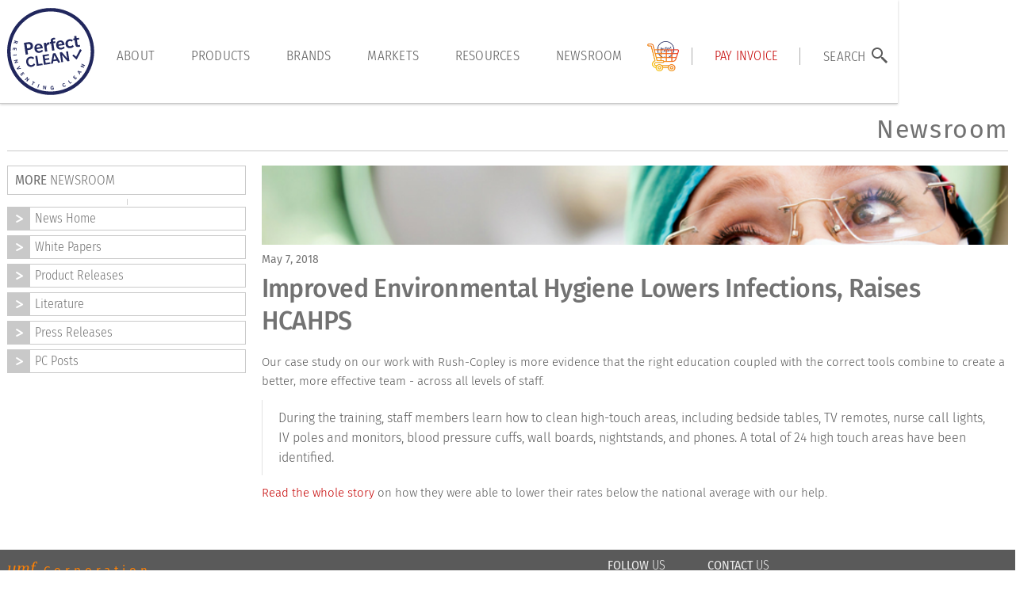

--- FILE ---
content_type: text/html
request_url: https://www.perfectclean.com/news/improved-environmental-hygiene-lowers-infections-and-raises-hcahps-scores
body_size: 5788
content:
<!DOCTYPE html><!-- Last Published: Sat Dec 13 2025 22:09:33 GMT+0000 (Coordinated Universal Time) --><html data-wf-domain="www.perfectclean.com" data-wf-page="5f2b23d77dec6d322d71a734" data-wf-site="5f2b23d77dec6da0be71a66d" lang="en" data-wf-collection="5f2b23d77dec6de30c71a678" data-wf-item-slug="improved-environmental-hygiene-lowers-infections-and-raises-hcahps-scores"><head><meta charset="utf-8"/><title>Improved Environmental Hygiene Lowers Infections, Raises HCAHPS</title><meta content="Our case study implementing the right tools and education at Chicago&#x27;s Rush-Copley" name="description"/><meta content="Improved Environmental Hygiene Lowers Infections, Raises HCAHPS" property="og:title"/><meta content="Our case study implementing the right tools and education at Chicago&#x27;s Rush-Copley" property="og:description"/><meta content="https://cdn.prod.website-files.com/5f2b23d77dec6d13d671a676/5f2b23d77dec6de2ad71a9f0_13.png" property="og:image"/><meta content="Improved Environmental Hygiene Lowers Infections, Raises HCAHPS" property="twitter:title"/><meta content="Our case study implementing the right tools and education at Chicago&#x27;s Rush-Copley" property="twitter:description"/><meta content="https://cdn.prod.website-files.com/5f2b23d77dec6d13d671a676/5f2b23d77dec6de2ad71a9f0_13.png" property="twitter:image"/><meta property="og:type" content="website"/><meta content="summary_large_image" name="twitter:card"/><meta content="width=device-width, initial-scale=1" name="viewport"/><link href="https://cdn.prod.website-files.com/5f2b23d77dec6da0be71a66d/css/perfectclean.webflow.shared.f6d1e184c.min.css" rel="stylesheet" type="text/css"/><link href="https://fonts.googleapis.com" rel="preconnect"/><link href="https://fonts.gstatic.com" rel="preconnect" crossorigin="anonymous"/><script src="https://ajax.googleapis.com/ajax/libs/webfont/1.6.26/webfont.js" type="text/javascript"></script><script type="text/javascript">WebFont.load({  google: {    families: ["Open Sans:300,300italic,400,400italic,600,600italic,700,700italic,800,800italic","Oswald:200,300,400,500,600,700","Montserrat:100,100italic,200,200italic,300,300italic,400,400italic,500,500italic,600,600italic,700,700italic,800,800italic,900,900italic","Fira Sans:regular,700"]  }});</script><script type="text/javascript">!function(o,c){var n=c.documentElement,t=" w-mod-";n.className+=t+"js",("ontouchstart"in o||o.DocumentTouch&&c instanceof DocumentTouch)&&(n.className+=t+"touch")}(window,document);</script><link href="https://cdn.prod.website-files.com/5f2b23d77dec6da0be71a66d/5f2b23d77dec6df81771a6ef_favicon_32x32.png" rel="shortcut icon" type="image/x-icon"/><link href="https://cdn.prod.website-files.com/5f2b23d77dec6da0be71a66d/5f2b23d77dec6d211571a828_favicon_256x256.png" rel="apple-touch-icon"/><link href="https://perfectclean.com/news/improved-environmental-hygiene-lowers-infections-and-raises-hcahps-scores" rel="canonical"/><script async="" src="https://www.googletagmanager.com/gtag/js?id=UA-8459255-1"></script><script type="text/javascript">window.dataLayer = window.dataLayer || [];function gtag(){dataLayer.push(arguments);}gtag('js', new Date());gtag('config', 'UA-8459255-1', {'anonymize_ip': false});</script><style>
a::selection {
 
    background-color: #fe8206;
}  
  
a:link::selection {
    
    background-color: #fe8206;
}  
</style>

<!-- Google Tag Manager -->
<script>(function(w,d,s,l,i){w[l]=w[l]||[];w[l].push({'gtm.start':
new Date().getTime(),event:'gtm.js'});var f=d.getElementsByTagName(s)[0],
j=d.createElement(s),dl=l!='dataLayer'?'&l='+l:'';j.async=true;j.src=
'https://www.googletagmanager.com/gtm.js?id='+i+dl;f.parentNode.insertBefore(j,f);
})(window,document,'script','dataLayer','GTM-5DRJ3T');</script>
<!-- End Google Tag Manager -->


<!-- Facebook Pixel Code -->
<script>
!function(f,b,e,v,n,t,s){if(f.fbq)return;n=f.fbq=function(){n.callMethod?
n.callMethod.apply(n,arguments):n.queue.push(arguments)};if(!f._fbq)f._fbq=n;
n.push=n;n.loaded=!0;n.version='2.0';n.queue=[];t=b.createElement(e);t.async=!0;
t.src=v;s=b.getElementsByTagName(e)[0];s.parentNode.insertBefore(t,s)}(window,
document,'script','https://connect.facebook.net/en_US/fbevents.js');
fbq('init', '235856460154132', {
em: 'insert_email_variable,'
});
fbq('track', 'PageView');
</script>

<!-- Global site tag (gtag.js) - Google Analytics -->
<script async src="https://www.googletagmanager.com/gtag/js?id=UA-175324992-1"></script>
<script>
  window.dataLayer = window.dataLayer || [];
  function gtag(){dataLayer.push(arguments);}
  gtag('js', new Date());
 
  gtag('config', 'UA-175324992-1');
</script>



<noscript><img height="1" width="1" style="display:none"
src="https://www.facebook.com/tr?id=235856460154132&ev=PageView&noscript=1"
/></noscript>
<!-- DO NOT MODIFY -->
<!-- End Facebook Pixel Code -->

<style type="text/css">
  @media screen and (min-width: 1200px) {
    .w-container {
      max-width: 1300px;
    }
  }
 
</style>
<!-- You can comment out a large number of lines like this.<link rel="stylesheet" type="text/css" href="https://remote.romancart.com/dropcart/ROC_dcstyle.css">-->

<SCRIPT LANGUAGE="JavaScript" SRC="https://remote.romancart.com/js/roc_button.asp?storeid=43438"></script>

<script type="text/javascript">
  function resizeIframe(obj){
     obj.style.height = 0;
     obj.style.height = obj.contentWindow.document.body.scrollHeight + 'px';
  }
</script>
<style>
.ROC_dropCart(
display:none;
};
</style><script type="text/javascript">window.__WEBFLOW_CURRENCY_SETTINGS = {"currencyCode":"USD","symbol":"$","decimal":".","fractionDigits":2,"group":",","template":"{{wf {\"path\":\"symbol\",\"type\":\"PlainText\"} }} {{wf {\"path\":\"amount\",\"type\":\"CommercePrice\"} }} {{wf {\"path\":\"currencyCode\",\"type\":\"PlainText\"} }}","hideDecimalForWholeNumbers":false};</script></head><body><div class="w-embed w-iframe"><!-- Google Tag Manager (noscript) -->
<noscript><iframe src="https://www.googletagmanager.com/ns.html?id=GTM-5DRJ3T"
height="0" width="0" style="display:none;visibility:hidden"></iframe></noscript>
<!-- End Google Tag Manager (noscript) --></div><nav class="main-nav"><div class="search-div"><form action="/search" class="search-bar w-form"><input class="search-input w-input" maxlength="256" name="query" placeholder="Search…" type="search" id="search" required=""/><input type="submit" class="search-button w-button" value="Search"/></form></div><div data-animation="default" data-collapse="medium" data-duration="400" data-easing="ease" data-easing2="ease" role="banner" class="n-menu-container w-nav"><div class="container"><div class="navbar-wrapper"><a href="/" class="n-menu-brand w-nav-brand"><img width="252" src="https://cdn.prod.website-files.com/5f2b23d77dec6da0be71a66d/6478b9e2384acc4d757db5f7_pc-logo-2023.svg" alt="PerfectCLEAN" class="nav-img-svg"/></a><nav role="navigation" class="n-menu-wrapper w-nav-menu"><ul role="list" class="nav-menu-two w-list-unstyled"><li><a href="/about/about-umf" class="n-menu-link">About</a></li><li><a href="/consumer/pc-products" class="n-menu-link">products</a></li><li><a href="/brands/all-brands" class="n-menu-link">brands</a></li><li><a href="/markets-served/all-markets" class="n-menu-link">markets</a></li><li><a href="/resources/resources" class="n-menu-link">resources</a></li><li><a href="/newsroom/news" class="n-menu-link">Newsroom</a></li><li class="list-item"><a href="https://www.romancart.com/cart.asp?storeid=43438" class="cart-link w-inline-block"><img src="https://cdn.prod.website-files.com/5f2b23d77dec6da0be71a66d/650669d891feec865286e4b2_icon_cart_color.png" loading="lazy" alt="" class="cart-colored"/></a></li><li class="list-item-div-block"><div class="nav-divider"></div></li><li><a href="/online-payment" class="n-menu-link payment">Pay INVOICE</a></li><li class="list-item-div-block"><div class="nav-divider"></div></li><li><a href="#" class="search-link-block w-inline-block"><div class="n-menu-link search">Search</div><div class="magnify w-embed"><?xml version="1.0" standalone="yes"?><svg xmlns="http://www.w3.org/2000/svg" width="28" height="28" viewBox="0 0 28 28" fill="none" style="zoom: 1;"><g transform="" id="g1"><path d="M11,4 C7.14585,4 4,7.14585 4,11 C4,14.8541 7.14585,18 11,18 C12.748,18 14.345,17.348 15.5742,16.2812 L16,16.707001 V18 L22,24 L24,22 L18,16 H16.707001 L16.2812,15.5742 C17.348,14.345 18,12.748 18,11 C18,7.14585 14.8541,4 11,4 M11,6 C13.7733,6 16,8.22673 16,11 C16,13.7733 13.7733,16 11,16 C8.22673,16 6,13.7733 6,11 C6,8.22673 8.22673,6 11,6 " fill="CurrentColor"></path></g></svg></div></a></li></ul></nav><div class="n-menu-icon-box w-nav-button"><div data-is-ix2-target="1" class="hamburger-lottie" data-w-id="bb87d60b-d793-5573-3435-e590b8628c30" data-animation-type="lottie" data-src="https://cdn.prod.website-files.com/5f2b23d77dec6da0be71a66d/6328bff38d7dbd7158931073_8161-hamburger-menu-animation.json" data-loop="0" data-direction="1" data-autoplay="0" data-renderer="svg" data-default-duration="1.5" data-duration="0"></div></div></div></div></div></nav><div class="content"><div class="contain w-container"><h1>Newsroom</h1><div class="w-row"><div class="w-col w-col-3"><div><div class="menu-title"><span class="menu-title-bold">MORE</span> NEWSROOM</div><div class="under-box-bg"></div><a href="/newsroom/news" class="sm-menu-link w-inline-block"><div class="sm-menu-text">News Home</div></a><a href="/newsroom/white-papers" class="sm-menu-link w-inline-block"><div class="sm-menu-text">White Papers</div></a><a href="/newsroom/product-releases" class="sm-menu-link w-inline-block"><div class="sm-menu-text">Product Releases</div></a><a href="/newsroom/literature" class="sm-menu-link w-inline-block"><div class="sm-menu-text">Literature</div></a><a href="/newsroom/press-releases" class="sm-menu-link w-inline-block"><div class="sm-menu-text">Press Releases</div></a><a href="/newsroom/blog" class="sm-menu-link w-inline-block"><div class="sm-menu-text">PC Posts</div></a></div></div><div class="w-col w-col-9"><div style="background-image:url(&quot;https://cdn.prod.website-files.com/5f2b23d77dec6d13d671a676/5f2b23d77dec6de2ad71a9f0_13.png&quot;)" class="newsroom-topper"></div><div class="news-date">May 7, 2018</div><h2 id="Hygiene-Spcialist" class="news-heading">Improved Environmental Hygiene Lowers Infections, Raises HCAHPS</h2><a href="#" id="custom-template-link" class="invisible-link-block w-inline-block"></a><img width="821" alt="" src="" class="w-dyn-bind-empty"/><div class="w-embed"></div><div id="postbody" class="news-body w-richtext"><p>Our case study on our work with Rush-Copley is more evidence that the right education coupled with the correct tools combine to create a better, more effective team - across all levels of staff.</p><blockquote>During the training, staff members learn how to clean high-touch areas, including bedside tables, TV remotes, nurse call lights, IV poles and monitors, blood pressure cuffs, wall boards, nightstands, and phones. A total of 24 high touch areas have been identified.</blockquote><p data-new-link="true"><a href="https://cdn.prod.website-files.com/56f59273a0dc70904dd6e9ca/593ff56570fe51499abc6463_RUSH-CASE_STUDY.pdf" data-rt-link-type="external">Read the whole story</a> on how they were able to lower their rates below the national average with our help.</p></div></div></div></div></div><div class="footer"><div class="footer-container w-container"><div class="footer-main-flex"><div class="fc-1"><div class="about-umf-head"><span class="umf-brand">umf</span> <span class="corporation-brand">Corporation</span></div><div class="about-umf"><em>umf</em> Corporation is the leader in the research and development of high performance textiles for the Commercial Cleaning and Infection Prevention markets. Through extensive testing, exhaustive analysis and the commitment of significant human and financial resources, new antimicrobial technologies have been merged with innovative product designs that are redefining the future of clean®. </div><a href="/about/about-umf-corporation" data-ix="read-more-plus" class="read-more-block w-inline-block w-clearfix"><div class="plus-box-orange w-clearfix"><div class="plus-box"></div></div><div class="footer-read-more"><span class="footer-bold">READ</span> MORE</div></a></div><div class="fc-2"><div class="footer-heading"><span class="footer-bold">FOLLOW</span> US</div><a href="https://www.linkedin.com/company/umf-corporation-perfectclean" target="_blank" class="social-block w-inline-block"><img src="https://cdn.prod.website-files.com/5f2b23d77dec6da0be71a66d/5f7257e8674f7fa34cab418b_icon_linkedin.png" alt="Linked in" width="30"/></a><a href="https://twitter.com/UmfPerfectClean" target="_blank" class="social-block w-inline-block"><img src="https://cdn.prod.website-files.com/5f2b23d77dec6da0be71a66d/5f72580ca57dce59e67775b2_icon_twitter.png" alt="Twitter" width="30"/></a><a href="http://fb.me/PerfectCLEANumf" target="_blank" class="social-block w-inline-block"><img src="https://cdn.prod.website-files.com/5f2b23d77dec6da0be71a66d/5f7258277fa5d301c893d2ea_icon_facebook.png" alt="Facebook" width="30"/></a><a href="https://www.instagram.com/perfectclean_umf/" target="_blank" class="social-block w-inline-block"><img src="https://cdn.prod.website-files.com/5f2b23d77dec6da0be71a66d/5f7258487fa5d3689793d33a_icon_instagram.png" alt="Instagram" width="30"/></a></div><div class="fc-3 w-clearfix"><div class="footer-heading"><span class="footer-bold">CONTACT</span> US</div><div class="footer-contact-icon"></div><div class="footer-contact"><em class="italic-text">UMF</em> Corporation, 3660 Commercial Avenue, <br/>Northbrook, IL 60062</div><div class="footer-contact-icon"></div><div class="footer-contact">(847) 983-8627</div><div class="footer-contact-icon"></div><div class="footer-contact"><a href="mailto:info@perfectclean.com?subject=Contact%20Us%20from%20website" class="footer-contact-email">info@perfectclean.com</a></div></div></div></div><div class="footer-menu-block"><div class="footer-contain"><div class="footerblock w-clearfix"><a href="/" class="footlink">HOME</a><div class="footspace">:</div><a href="/about/about-umf-corporation" class="footlink">ABOUT</a><div class="footspace">:</div><a href="/consumer/pc-products" class="footlink">PRODUCTS</a><div class="footspace">:</div><a href="/resources/resources" class="footlink">RESOURCES</a><div class="footspace">:</div><a href="/newsroom/news" class="footlink">NEWSROOM</a><div class="footspace">:</div><a href="/contact" class="footlink">CONTACT US</a><div class="footspace">:</div><a href="/subscribe" class="footlink">Subscribe to our newsletter</a></div><div class="register-block"><a href="/privacy-policy-copy" class="privacy-link">Privacy Policy</a><div class="text-block">® 2025 umf corporation</div></div></div></div></div><script src="https://d3e54v103j8qbb.cloudfront.net/js/jquery-3.5.1.min.dc5e7f18c8.js?site=5f2b23d77dec6da0be71a66d" type="text/javascript" integrity="sha256-9/aliU8dGd2tb6OSsuzixeV4y/faTqgFtohetphbbj0=" crossorigin="anonymous"></script><script src="https://cdn.prod.website-files.com/5f2b23d77dec6da0be71a66d/js/webflow.schunk.758d077e419990f3.js" type="text/javascript"></script><script src="https://cdn.prod.website-files.com/5f2b23d77dec6da0be71a66d/js/webflow.schunk.7c638bbc3dd66d0d.js" type="text/javascript"></script><script src="https://cdn.prod.website-files.com/5f2b23d77dec6da0be71a66d/js/webflow.9b711e73.10509f3c686a1e46.js" type="text/javascript"></script><div id="ROC_dropcart"></div>
<!-- You can comment out a large number of lines like this.<SCRIPT LANGUAGE="JavaScript" SRC="https://remote.romancart.com/dropcart/ROC_dropcart.asp?storeid=43438"></SCRIPT>-->


<script> $(document).ready(function(){ $("#testimonials").addClass("dropdown-active"); }); </script>

<script>
function changeUMFtoItalic() {
    var str = document.getElementById("demo").innerHTML; 
    var italicStr = str.replace("UMF", "<i>UMF</i>");
    document.getElementById("demo").innerHTML = italicStr ;
}
changeUMFtoItalic();
</script></body></html>

--- FILE ---
content_type: text/css
request_url: https://cdn.prod.website-files.com/5f2b23d77dec6da0be71a66d/css/perfectclean.webflow.shared.f6d1e184c.min.css
body_size: 22428
content:
html{-webkit-text-size-adjust:100%;-ms-text-size-adjust:100%;font-family:sans-serif}body{margin:0}article,aside,details,figcaption,figure,footer,header,hgroup,main,menu,nav,section,summary{display:block}audio,canvas,progress,video{vertical-align:baseline;display:inline-block}audio:not([controls]){height:0;display:none}[hidden],template{display:none}a{background-color:#0000}a:active,a:hover{outline:0}abbr[title]{border-bottom:1px dotted}b,strong{font-weight:700}dfn{font-style:italic}h1{margin:.67em 0;font-size:2em}mark{color:#000;background:#ff0}small{font-size:80%}sub,sup{vertical-align:baseline;font-size:75%;line-height:0;position:relative}sup{top:-.5em}sub{bottom:-.25em}img{border:0}svg:not(:root){overflow:hidden}hr{box-sizing:content-box;height:0}pre{overflow:auto}code,kbd,pre,samp{font-family:monospace;font-size:1em}button,input,optgroup,select,textarea{color:inherit;font:inherit;margin:0}button{overflow:visible}button,select{text-transform:none}button,html input[type=button],input[type=reset]{-webkit-appearance:button;cursor:pointer}button[disabled],html input[disabled]{cursor:default}button::-moz-focus-inner,input::-moz-focus-inner{border:0;padding:0}input{line-height:normal}input[type=checkbox],input[type=radio]{box-sizing:border-box;padding:0}input[type=number]::-webkit-inner-spin-button,input[type=number]::-webkit-outer-spin-button{height:auto}input[type=search]{-webkit-appearance:none}input[type=search]::-webkit-search-cancel-button,input[type=search]::-webkit-search-decoration{-webkit-appearance:none}legend{border:0;padding:0}textarea{overflow:auto}optgroup{font-weight:700}table{border-collapse:collapse;border-spacing:0}td,th{padding:0}@font-face{font-family:webflow-icons;src:url([data-uri])format("truetype");font-weight:400;font-style:normal}[class^=w-icon-],[class*=\ w-icon-]{speak:none;font-variant:normal;text-transform:none;-webkit-font-smoothing:antialiased;-moz-osx-font-smoothing:grayscale;font-style:normal;font-weight:400;line-height:1;font-family:webflow-icons!important}.w-icon-slider-right:before{content:""}.w-icon-slider-left:before{content:""}.w-icon-nav-menu:before{content:""}.w-icon-arrow-down:before,.w-icon-dropdown-toggle:before{content:""}.w-icon-file-upload-remove:before{content:""}.w-icon-file-upload-icon:before{content:""}*{box-sizing:border-box}html{height:100%}body{color:#333;background-color:#fff;min-height:100%;margin:0;font-family:Arial,sans-serif;font-size:14px;line-height:20px}img{vertical-align:middle;max-width:100%;display:inline-block}html.w-mod-touch *{background-attachment:scroll!important}.w-block{display:block}.w-inline-block{max-width:100%;display:inline-block}.w-clearfix:before,.w-clearfix:after{content:" ";grid-area:1/1/2/2;display:table}.w-clearfix:after{clear:both}.w-hidden{display:none}.w-button{color:#fff;line-height:inherit;cursor:pointer;background-color:#3898ec;border:0;border-radius:0;padding:9px 15px;text-decoration:none;display:inline-block}input.w-button{-webkit-appearance:button}html[data-w-dynpage] [data-w-cloak]{color:#0000!important}.w-code-block{margin:unset}pre.w-code-block code{all:inherit}.w-optimization{display:contents}.w-webflow-badge,.w-webflow-badge>img{box-sizing:unset;width:unset;height:unset;max-height:unset;max-width:unset;min-height:unset;min-width:unset;margin:unset;padding:unset;float:unset;clear:unset;border:unset;border-radius:unset;background:unset;background-image:unset;background-position:unset;background-size:unset;background-repeat:unset;background-origin:unset;background-clip:unset;background-attachment:unset;background-color:unset;box-shadow:unset;transform:unset;direction:unset;font-family:unset;font-weight:unset;color:unset;font-size:unset;line-height:unset;font-style:unset;font-variant:unset;text-align:unset;letter-spacing:unset;-webkit-text-decoration:unset;text-decoration:unset;text-indent:unset;text-transform:unset;list-style-type:unset;text-shadow:unset;vertical-align:unset;cursor:unset;white-space:unset;word-break:unset;word-spacing:unset;word-wrap:unset;transition:unset}.w-webflow-badge{white-space:nowrap;cursor:pointer;box-shadow:0 0 0 1px #0000001a,0 1px 3px #0000001a;visibility:visible!important;opacity:1!important;z-index:2147483647!important;color:#aaadb0!important;overflow:unset!important;background-color:#fff!important;border-radius:3px!important;width:auto!important;height:auto!important;margin:0!important;padding:6px!important;font-size:12px!important;line-height:14px!important;text-decoration:none!important;display:inline-block!important;position:fixed!important;inset:auto 12px 12px auto!important;transform:none!important}.w-webflow-badge>img{position:unset;visibility:unset!important;opacity:1!important;vertical-align:middle!important;display:inline-block!important}h1,h2,h3,h4,h5,h6{margin-bottom:10px;font-weight:700}h1{margin-top:20px;font-size:38px;line-height:44px}h2{margin-top:20px;font-size:32px;line-height:36px}h3{margin-top:20px;font-size:24px;line-height:30px}h4{margin-top:10px;font-size:18px;line-height:24px}h5{margin-top:10px;font-size:14px;line-height:20px}h6{margin-top:10px;font-size:12px;line-height:18px}p{margin-top:0;margin-bottom:10px}blockquote{border-left:5px solid #e2e2e2;margin:0 0 10px;padding:10px 20px;font-size:18px;line-height:22px}figure{margin:0 0 10px}figcaption{text-align:center;margin-top:5px}ul,ol{margin-top:0;margin-bottom:10px;padding-left:40px}.w-list-unstyled{padding-left:0;list-style:none}.w-embed:before,.w-embed:after{content:" ";grid-area:1/1/2/2;display:table}.w-embed:after{clear:both}.w-video{width:100%;padding:0;position:relative}.w-video iframe,.w-video object,.w-video embed{border:none;width:100%;height:100%;position:absolute;top:0;left:0}fieldset{border:0;margin:0;padding:0}button,[type=button],[type=reset]{cursor:pointer;-webkit-appearance:button;border:0}.w-form{margin:0 0 15px}.w-form-done{text-align:center;background-color:#ddd;padding:20px;display:none}.w-form-fail{background-color:#ffdede;margin-top:10px;padding:10px;display:none}label{margin-bottom:5px;font-weight:700;display:block}.w-input,.w-select{color:#333;vertical-align:middle;background-color:#fff;border:1px solid #ccc;width:100%;height:38px;margin-bottom:10px;padding:8px 12px;font-size:14px;line-height:1.42857;display:block}.w-input::placeholder,.w-select::placeholder{color:#999}.w-input:focus,.w-select:focus{border-color:#3898ec;outline:0}.w-input[disabled],.w-select[disabled],.w-input[readonly],.w-select[readonly],fieldset[disabled] .w-input,fieldset[disabled] .w-select{cursor:not-allowed}.w-input[disabled]:not(.w-input-disabled),.w-select[disabled]:not(.w-input-disabled),.w-input[readonly],.w-select[readonly],fieldset[disabled]:not(.w-input-disabled) .w-input,fieldset[disabled]:not(.w-input-disabled) .w-select{background-color:#eee}textarea.w-input,textarea.w-select{height:auto}.w-select{background-color:#f3f3f3}.w-select[multiple]{height:auto}.w-form-label{cursor:pointer;margin-bottom:0;font-weight:400;display:inline-block}.w-radio{margin-bottom:5px;padding-left:20px;display:block}.w-radio:before,.w-radio:after{content:" ";grid-area:1/1/2/2;display:table}.w-radio:after{clear:both}.w-radio-input{float:left;margin:3px 0 0 -20px;line-height:normal}.w-file-upload{margin-bottom:10px;display:block}.w-file-upload-input{opacity:0;z-index:-100;width:.1px;height:.1px;position:absolute;overflow:hidden}.w-file-upload-default,.w-file-upload-uploading,.w-file-upload-success{color:#333;display:inline-block}.w-file-upload-error{margin-top:10px;display:block}.w-file-upload-default.w-hidden,.w-file-upload-uploading.w-hidden,.w-file-upload-error.w-hidden,.w-file-upload-success.w-hidden{display:none}.w-file-upload-uploading-btn{cursor:pointer;background-color:#fafafa;border:1px solid #ccc;margin:0;padding:8px 12px;font-size:14px;font-weight:400;display:flex}.w-file-upload-file{background-color:#fafafa;border:1px solid #ccc;flex-grow:1;justify-content:space-between;margin:0;padding:8px 9px 8px 11px;display:flex}.w-file-upload-file-name{font-size:14px;font-weight:400;display:block}.w-file-remove-link{cursor:pointer;width:auto;height:auto;margin-top:3px;margin-left:10px;padding:3px;display:block}.w-icon-file-upload-remove{margin:auto;font-size:10px}.w-file-upload-error-msg{color:#ea384c;padding:2px 0;display:inline-block}.w-file-upload-info{padding:0 12px;line-height:38px;display:inline-block}.w-file-upload-label{cursor:pointer;background-color:#fafafa;border:1px solid #ccc;margin:0;padding:8px 12px;font-size:14px;font-weight:400;display:inline-block}.w-icon-file-upload-icon,.w-icon-file-upload-uploading{width:20px;margin-right:8px;display:inline-block}.w-icon-file-upload-uploading{height:20px}.w-container{max-width:940px;margin-left:auto;margin-right:auto}.w-container:before,.w-container:after{content:" ";grid-area:1/1/2/2;display:table}.w-container:after{clear:both}.w-container .w-row{margin-left:-10px;margin-right:-10px}.w-row:before,.w-row:after{content:" ";grid-area:1/1/2/2;display:table}.w-row:after{clear:both}.w-row .w-row{margin-left:0;margin-right:0}.w-col{float:left;width:100%;min-height:1px;padding-left:10px;padding-right:10px;position:relative}.w-col .w-col{padding-left:0;padding-right:0}.w-col-1{width:8.33333%}.w-col-2{width:16.6667%}.w-col-3{width:25%}.w-col-4{width:33.3333%}.w-col-5{width:41.6667%}.w-col-6{width:50%}.w-col-7{width:58.3333%}.w-col-8{width:66.6667%}.w-col-9{width:75%}.w-col-10{width:83.3333%}.w-col-11{width:91.6667%}.w-col-12{width:100%}.w-hidden-main{display:none!important}@media screen and (max-width:991px){.w-container{max-width:728px}.w-hidden-main{display:inherit!important}.w-hidden-medium{display:none!important}.w-col-medium-1{width:8.33333%}.w-col-medium-2{width:16.6667%}.w-col-medium-3{width:25%}.w-col-medium-4{width:33.3333%}.w-col-medium-5{width:41.6667%}.w-col-medium-6{width:50%}.w-col-medium-7{width:58.3333%}.w-col-medium-8{width:66.6667%}.w-col-medium-9{width:75%}.w-col-medium-10{width:83.3333%}.w-col-medium-11{width:91.6667%}.w-col-medium-12{width:100%}.w-col-stack{width:100%;left:auto;right:auto}}@media screen and (max-width:767px){.w-hidden-main,.w-hidden-medium{display:inherit!important}.w-hidden-small{display:none!important}.w-row,.w-container .w-row{margin-left:0;margin-right:0}.w-col{width:100%;left:auto;right:auto}.w-col-small-1{width:8.33333%}.w-col-small-2{width:16.6667%}.w-col-small-3{width:25%}.w-col-small-4{width:33.3333%}.w-col-small-5{width:41.6667%}.w-col-small-6{width:50%}.w-col-small-7{width:58.3333%}.w-col-small-8{width:66.6667%}.w-col-small-9{width:75%}.w-col-small-10{width:83.3333%}.w-col-small-11{width:91.6667%}.w-col-small-12{width:100%}}@media screen and (max-width:479px){.w-container{max-width:none}.w-hidden-main,.w-hidden-medium,.w-hidden-small{display:inherit!important}.w-hidden-tiny{display:none!important}.w-col{width:100%}.w-col-tiny-1{width:8.33333%}.w-col-tiny-2{width:16.6667%}.w-col-tiny-3{width:25%}.w-col-tiny-4{width:33.3333%}.w-col-tiny-5{width:41.6667%}.w-col-tiny-6{width:50%}.w-col-tiny-7{width:58.3333%}.w-col-tiny-8{width:66.6667%}.w-col-tiny-9{width:75%}.w-col-tiny-10{width:83.3333%}.w-col-tiny-11{width:91.6667%}.w-col-tiny-12{width:100%}}.w-widget{position:relative}.w-widget-map{width:100%;height:400px}.w-widget-map label{width:auto;display:inline}.w-widget-map img{max-width:inherit}.w-widget-map .gm-style-iw{text-align:center}.w-widget-map .gm-style-iw>button{display:none!important}.w-widget-twitter{overflow:hidden}.w-widget-twitter-count-shim{vertical-align:top;text-align:center;background:#fff;border:1px solid #758696;border-radius:3px;width:28px;height:20px;display:inline-block;position:relative}.w-widget-twitter-count-shim *{pointer-events:none;-webkit-user-select:none;user-select:none}.w-widget-twitter-count-shim .w-widget-twitter-count-inner{text-align:center;color:#999;font-family:serif;font-size:15px;line-height:12px;position:relative}.w-widget-twitter-count-shim .w-widget-twitter-count-clear{display:block;position:relative}.w-widget-twitter-count-shim.w--large{width:36px;height:28px}.w-widget-twitter-count-shim.w--large .w-widget-twitter-count-inner{font-size:18px;line-height:18px}.w-widget-twitter-count-shim:not(.w--vertical){margin-left:5px;margin-right:8px}.w-widget-twitter-count-shim:not(.w--vertical).w--large{margin-left:6px}.w-widget-twitter-count-shim:not(.w--vertical):before,.w-widget-twitter-count-shim:not(.w--vertical):after{content:" ";pointer-events:none;border:solid #0000;width:0;height:0;position:absolute;top:50%;left:0}.w-widget-twitter-count-shim:not(.w--vertical):before{border-width:4px;border-color:#75869600 #5d6c7b #75869600 #75869600;margin-top:-4px;margin-left:-9px}.w-widget-twitter-count-shim:not(.w--vertical).w--large:before{border-width:5px;margin-top:-5px;margin-left:-10px}.w-widget-twitter-count-shim:not(.w--vertical):after{border-width:4px;border-color:#fff0 #fff #fff0 #fff0;margin-top:-4px;margin-left:-8px}.w-widget-twitter-count-shim:not(.w--vertical).w--large:after{border-width:5px;margin-top:-5px;margin-left:-9px}.w-widget-twitter-count-shim.w--vertical{width:61px;height:33px;margin-bottom:8px}.w-widget-twitter-count-shim.w--vertical:before,.w-widget-twitter-count-shim.w--vertical:after{content:" ";pointer-events:none;border:solid #0000;width:0;height:0;position:absolute;top:100%;left:50%}.w-widget-twitter-count-shim.w--vertical:before{border-width:5px;border-color:#5d6c7b #75869600 #75869600;margin-left:-5px}.w-widget-twitter-count-shim.w--vertical:after{border-width:4px;border-color:#fff #fff0 #fff0;margin-left:-4px}.w-widget-twitter-count-shim.w--vertical .w-widget-twitter-count-inner{font-size:18px;line-height:22px}.w-widget-twitter-count-shim.w--vertical.w--large{width:76px}.w-background-video{color:#fff;height:500px;position:relative;overflow:hidden}.w-background-video>video{object-fit:cover;z-index:-100;background-position:50%;background-size:cover;width:100%;height:100%;margin:auto;position:absolute;inset:-100%}.w-background-video>video::-webkit-media-controls-start-playback-button{-webkit-appearance:none;display:none!important}.w-background-video--control{background-color:#0000;padding:0;position:absolute;bottom:1em;right:1em}.w-background-video--control>[hidden]{display:none!important}.w-slider{text-align:center;clear:both;-webkit-tap-highlight-color:#0000;tap-highlight-color:#0000;background:#ddd;height:300px;position:relative}.w-slider-mask{z-index:1;white-space:nowrap;height:100%;display:block;position:relative;left:0;right:0;overflow:hidden}.w-slide{vertical-align:top;white-space:normal;text-align:left;width:100%;height:100%;display:inline-block;position:relative}.w-slider-nav{z-index:2;text-align:center;-webkit-tap-highlight-color:#0000;tap-highlight-color:#0000;height:40px;margin:auto;padding-top:10px;position:absolute;inset:auto 0 0}.w-slider-nav.w-round>div{border-radius:100%}.w-slider-nav.w-num>div{font-size:inherit;line-height:inherit;width:auto;height:auto;padding:.2em .5em}.w-slider-nav.w-shadow>div{box-shadow:0 0 3px #3336}.w-slider-nav-invert{color:#fff}.w-slider-nav-invert>div{background-color:#2226}.w-slider-nav-invert>div.w-active{background-color:#222}.w-slider-dot{cursor:pointer;background-color:#fff6;width:1em;height:1em;margin:0 3px .5em;transition:background-color .1s,color .1s;display:inline-block;position:relative}.w-slider-dot.w-active{background-color:#fff}.w-slider-dot:focus{outline:none;box-shadow:0 0 0 2px #fff}.w-slider-dot:focus.w-active{box-shadow:none}.w-slider-arrow-left,.w-slider-arrow-right{cursor:pointer;color:#fff;-webkit-tap-highlight-color:#0000;tap-highlight-color:#0000;-webkit-user-select:none;user-select:none;width:80px;margin:auto;font-size:40px;position:absolute;inset:0;overflow:hidden}.w-slider-arrow-left [class^=w-icon-],.w-slider-arrow-right [class^=w-icon-],.w-slider-arrow-left [class*=\ w-icon-],.w-slider-arrow-right [class*=\ w-icon-]{position:absolute}.w-slider-arrow-left:focus,.w-slider-arrow-right:focus{outline:0}.w-slider-arrow-left{z-index:3;right:auto}.w-slider-arrow-right{z-index:4;left:auto}.w-icon-slider-left,.w-icon-slider-right{width:1em;height:1em;margin:auto;inset:0}.w-slider-aria-label{clip:rect(0 0 0 0);border:0;width:1px;height:1px;margin:-1px;padding:0;position:absolute;overflow:hidden}.w-slider-force-show{display:block!important}.w-dropdown{text-align:left;z-index:900;margin-left:auto;margin-right:auto;display:inline-block;position:relative}.w-dropdown-btn,.w-dropdown-toggle,.w-dropdown-link{vertical-align:top;color:#222;text-align:left;white-space:nowrap;margin-left:auto;margin-right:auto;padding:20px;text-decoration:none;position:relative}.w-dropdown-toggle{-webkit-user-select:none;user-select:none;cursor:pointer;padding-right:40px;display:inline-block}.w-dropdown-toggle:focus{outline:0}.w-icon-dropdown-toggle{width:1em;height:1em;margin:auto 20px auto auto;position:absolute;top:0;bottom:0;right:0}.w-dropdown-list{background:#ddd;min-width:100%;display:none;position:absolute}.w-dropdown-list.w--open{display:block}.w-dropdown-link{color:#222;padding:10px 20px;display:block}.w-dropdown-link.w--current{color:#0082f3}.w-dropdown-link:focus{outline:0}@media screen and (max-width:767px){.w-nav-brand{padding-left:10px}}.w-lightbox-backdrop{cursor:auto;letter-spacing:normal;text-indent:0;text-shadow:none;text-transform:none;visibility:visible;white-space:normal;word-break:normal;word-spacing:normal;word-wrap:normal;color:#fff;text-align:center;z-index:2000;opacity:0;-webkit-user-select:none;-moz-user-select:none;-webkit-tap-highlight-color:transparent;background:#000000e6;outline:0;font-family:Helvetica Neue,Helvetica,Ubuntu,Segoe UI,Verdana,sans-serif;font-size:17px;font-style:normal;font-weight:300;line-height:1.2;list-style:disc;position:fixed;inset:0;-webkit-transform:translate(0)}.w-lightbox-backdrop,.w-lightbox-container{-webkit-overflow-scrolling:touch;height:100%;overflow:auto}.w-lightbox-content{height:100vh;position:relative;overflow:hidden}.w-lightbox-view{opacity:0;width:100vw;height:100vh;position:absolute}.w-lightbox-view:before{content:"";height:100vh}.w-lightbox-group,.w-lightbox-group .w-lightbox-view,.w-lightbox-group .w-lightbox-view:before{height:86vh}.w-lightbox-frame,.w-lightbox-view:before{vertical-align:middle;display:inline-block}.w-lightbox-figure{margin:0;position:relative}.w-lightbox-group .w-lightbox-figure{cursor:pointer}.w-lightbox-img{width:auto;max-width:none;height:auto}.w-lightbox-image{float:none;max-width:100vw;max-height:100vh;display:block}.w-lightbox-group .w-lightbox-image{max-height:86vh}.w-lightbox-caption{text-align:left;text-overflow:ellipsis;white-space:nowrap;background:#0006;padding:.5em 1em;position:absolute;bottom:0;left:0;right:0;overflow:hidden}.w-lightbox-embed{width:100%;height:100%;position:absolute;inset:0}.w-lightbox-control{cursor:pointer;background-position:50%;background-repeat:no-repeat;background-size:24px;width:4em;transition:all .3s;position:absolute;top:0}.w-lightbox-left{background-image:url([data-uri]);display:none;bottom:0;left:0}.w-lightbox-right{background-image:url([data-uri]);display:none;bottom:0;right:0}.w-lightbox-close{background-image:url([data-uri]);background-size:18px;height:2.6em;right:0}.w-lightbox-strip{white-space:nowrap;padding:0 1vh;line-height:0;position:absolute;bottom:0;left:0;right:0;overflow:auto hidden}.w-lightbox-item{box-sizing:content-box;cursor:pointer;width:10vh;padding:2vh 1vh;display:inline-block;-webkit-transform:translate(0,0)}.w-lightbox-active{opacity:.3}.w-lightbox-thumbnail{background:#222;height:10vh;position:relative;overflow:hidden}.w-lightbox-thumbnail-image{position:absolute;top:0;left:0}.w-lightbox-thumbnail .w-lightbox-tall{width:100%;top:50%;transform:translateY(-50%)}.w-lightbox-thumbnail .w-lightbox-wide{height:100%;left:50%;transform:translate(-50%)}.w-lightbox-spinner{box-sizing:border-box;border:5px solid #0006;border-radius:50%;width:40px;height:40px;margin-top:-20px;margin-left:-20px;animation:.8s linear infinite spin;position:absolute;top:50%;left:50%}.w-lightbox-spinner:after{content:"";border:3px solid #0000;border-bottom-color:#fff;border-radius:50%;position:absolute;inset:-4px}.w-lightbox-hide{display:none}.w-lightbox-noscroll{overflow:hidden}@media (min-width:768px){.w-lightbox-content{height:96vh;margin-top:2vh}.w-lightbox-view,.w-lightbox-view:before{height:96vh}.w-lightbox-group,.w-lightbox-group .w-lightbox-view,.w-lightbox-group .w-lightbox-view:before{height:84vh}.w-lightbox-image{max-width:96vw;max-height:96vh}.w-lightbox-group .w-lightbox-image{max-width:82.3vw;max-height:84vh}.w-lightbox-left,.w-lightbox-right{opacity:.5;display:block}.w-lightbox-close{opacity:.8}.w-lightbox-control:hover{opacity:1}}.w-lightbox-inactive,.w-lightbox-inactive:hover{opacity:0}.w-richtext:before,.w-richtext:after{content:" ";grid-area:1/1/2/2;display:table}.w-richtext:after{clear:both}.w-richtext[contenteditable=true]:before,.w-richtext[contenteditable=true]:after{white-space:initial}.w-richtext ol,.w-richtext ul{overflow:hidden}.w-richtext .w-richtext-figure-selected.w-richtext-figure-type-video div:after,.w-richtext .w-richtext-figure-selected[data-rt-type=video] div:after,.w-richtext .w-richtext-figure-selected.w-richtext-figure-type-image div,.w-richtext .w-richtext-figure-selected[data-rt-type=image] div{outline:2px solid #2895f7}.w-richtext figure.w-richtext-figure-type-video>div:after,.w-richtext figure[data-rt-type=video]>div:after{content:"";display:none;position:absolute;inset:0}.w-richtext figure{max-width:60%;position:relative}.w-richtext figure>div:before{cursor:default!important}.w-richtext figure img{width:100%}.w-richtext figure figcaption.w-richtext-figcaption-placeholder{opacity:.6}.w-richtext figure div{color:#0000;font-size:0}.w-richtext figure.w-richtext-figure-type-image,.w-richtext figure[data-rt-type=image]{display:table}.w-richtext figure.w-richtext-figure-type-image>div,.w-richtext figure[data-rt-type=image]>div{display:inline-block}.w-richtext figure.w-richtext-figure-type-image>figcaption,.w-richtext figure[data-rt-type=image]>figcaption{caption-side:bottom;display:table-caption}.w-richtext figure.w-richtext-figure-type-video,.w-richtext figure[data-rt-type=video]{width:60%;height:0}.w-richtext figure.w-richtext-figure-type-video iframe,.w-richtext figure[data-rt-type=video] iframe{width:100%;height:100%;position:absolute;top:0;left:0}.w-richtext figure.w-richtext-figure-type-video>div,.w-richtext figure[data-rt-type=video]>div{width:100%}.w-richtext figure.w-richtext-align-center{clear:both;margin-left:auto;margin-right:auto}.w-richtext figure.w-richtext-align-center.w-richtext-figure-type-image>div,.w-richtext figure.w-richtext-align-center[data-rt-type=image]>div{max-width:100%}.w-richtext figure.w-richtext-align-normal{clear:both}.w-richtext figure.w-richtext-align-fullwidth{text-align:center;clear:both;width:100%;max-width:100%;margin-left:auto;margin-right:auto;display:block}.w-richtext figure.w-richtext-align-fullwidth>div{padding-bottom:inherit;display:inline-block}.w-richtext figure.w-richtext-align-fullwidth>figcaption{display:block}.w-richtext figure.w-richtext-align-floatleft{float:left;clear:none;margin-right:15px}.w-richtext figure.w-richtext-align-floatright{float:right;clear:none;margin-left:15px}.w-nav{z-index:1000;background:#ddd;position:relative}.w-nav:before,.w-nav:after{content:" ";grid-area:1/1/2/2;display:table}.w-nav:after{clear:both}.w-nav-brand{float:left;color:#333;text-decoration:none;position:relative}.w-nav-link{vertical-align:top;color:#222;text-align:left;margin-left:auto;margin-right:auto;padding:20px;text-decoration:none;display:inline-block;position:relative}.w-nav-link.w--current{color:#0082f3}.w-nav-menu{float:right;position:relative}[data-nav-menu-open]{text-align:center;background:#c8c8c8;min-width:200px;position:absolute;top:100%;left:0;right:0;overflow:visible;display:block!important}.w--nav-link-open{display:block;position:relative}.w-nav-overlay{width:100%;display:none;position:absolute;top:100%;left:0;right:0;overflow:hidden}.w-nav-overlay [data-nav-menu-open]{top:0}.w-nav[data-animation=over-left] .w-nav-overlay{width:auto}.w-nav[data-animation=over-left] .w-nav-overlay,.w-nav[data-animation=over-left] [data-nav-menu-open]{z-index:1;top:0;right:auto}.w-nav[data-animation=over-right] .w-nav-overlay{width:auto}.w-nav[data-animation=over-right] .w-nav-overlay,.w-nav[data-animation=over-right] [data-nav-menu-open]{z-index:1;top:0;left:auto}.w-nav-button{float:right;cursor:pointer;-webkit-tap-highlight-color:#0000;tap-highlight-color:#0000;-webkit-user-select:none;user-select:none;padding:18px;font-size:24px;display:none;position:relative}.w-nav-button:focus{outline:0}.w-nav-button.w--open{color:#fff;background-color:#c8c8c8}.w-nav[data-collapse=all] .w-nav-menu{display:none}.w-nav[data-collapse=all] .w-nav-button,.w--nav-dropdown-open,.w--nav-dropdown-toggle-open{display:block}.w--nav-dropdown-list-open{position:static}@media screen and (max-width:991px){.w-nav[data-collapse=medium] .w-nav-menu{display:none}.w-nav[data-collapse=medium] .w-nav-button{display:block}}@media screen and (max-width:767px){.w-nav[data-collapse=small] .w-nav-menu{display:none}.w-nav[data-collapse=small] .w-nav-button{display:block}.w-nav-brand{padding-left:10px}}@media screen and (max-width:479px){.w-nav[data-collapse=tiny] .w-nav-menu{display:none}.w-nav[data-collapse=tiny] .w-nav-button{display:block}}.w-tabs{position:relative}.w-tabs:before,.w-tabs:after{content:" ";grid-area:1/1/2/2;display:table}.w-tabs:after{clear:both}.w-tab-menu{position:relative}.w-tab-link{vertical-align:top;text-align:left;cursor:pointer;color:#222;background-color:#ddd;padding:9px 30px;text-decoration:none;display:inline-block;position:relative}.w-tab-link.w--current{background-color:#c8c8c8}.w-tab-link:focus{outline:0}.w-tab-content{display:block;position:relative;overflow:hidden}.w-tab-pane{display:none;position:relative}.w--tab-active{display:block}@media screen and (max-width:479px){.w-tab-link{display:block}}.w-ix-emptyfix:after{content:""}@keyframes spin{0%{transform:rotate(0)}to{transform:rotate(360deg)}}.w-dyn-empty{background-color:#ddd;padding:10px}.w-dyn-hide,.w-dyn-bind-empty,.w-condition-invisible{display:none!important}.wf-layout-layout{display:grid}@font-face{font-family:Fontawesome webfont;src:url(https://cdn.prod.website-files.com/5f2b23d77dec6da0be71a66d/5f2b23d77dec6d23cd71a7c3_fontawesome-webfont.woff2)format("woff2"),url(https://cdn.prod.website-files.com/5f2b23d77dec6da0be71a66d/5f2b23d77dec6d40a371a7ea_fontawesome-webfont.eot)format("embedded-opentype"),url(https://cdn.prod.website-files.com/5f2b23d77dec6da0be71a66d/5f2b23d77dec6db9a271a6b0_fontawesome-webfont.ttf)format("truetype");font-weight:400;font-style:normal;font-display:auto}@font-face{font-family:Firasans;src:url(https://cdn.prod.website-files.com/5f2b23d77dec6da0be71a66d/643e1dad504dc0731b2f78a6_FiraSans-Medium.woff)format("woff");font-weight:500;font-style:normal;font-display:swap}@font-face{font-family:Firasans;src:url(https://cdn.prod.website-files.com/5f2b23d77dec6da0be71a66d/643e1dad0448554b3aefce6e_FiraSans-Italic.woff)format("woff");font-weight:400;font-style:italic;font-display:swap}@font-face{font-family:Firasans;src:url(https://cdn.prod.website-files.com/5f2b23d77dec6da0be71a66d/643e1dad326281ad779b7e0b_FiraSans-Light.woff)format("woff");font-weight:300;font-style:normal;font-display:swap}@font-face{font-family:Firasans;src:url(https://cdn.prod.website-files.com/5f2b23d77dec6da0be71a66d/643e1dad7bf2fe0f6bd3e0e0_FiraSans-Regular.woff)format("woff");font-weight:400;font-style:normal;font-display:swap}@font-face{font-family:Firasanscondensed;src:url(https://cdn.prod.website-files.com/5f2b23d77dec6da0be71a66d/643ed22beadf8157e7d3e2bf_FiraSansCondensed-Medium.woff)format("woff");font-weight:500;font-style:normal;font-display:swap}@font-face{font-family:Firasanscondensed;src:url(https://cdn.prod.website-files.com/5f2b23d77dec6da0be71a66d/643ed22b34222f3360696e55_FiraSansCondensed-Light.woff)format("woff");font-weight:300;font-style:normal;font-display:swap}@font-face{font-family:Firasanscondensed;src:url(https://cdn.prod.website-files.com/5f2b23d77dec6da0be71a66d/643ed22b7aac69e532eedbf6_FiraSansCondensed-Regular.woff)format("woff");font-weight:400;font-style:normal;font-display:swap}@font-face{font-family:Fontawesome;src:url(https://cdn.prod.website-files.com/5f2b23d77dec6da0be71a66d/5f2b23d77dec6d670c71a6ee_FontAwesome.otf)format("opentype");font-weight:400;font-style:normal;font-display:auto}:root{--grey-text:#727272;--dim-grey:#5a5a5a;--dark-gray:#464646;--grey:#757575;--pc-orange-2:#fc8106;--pc-orange:#fc8106;--pcgray:#7a7d81;--silver:#c9c9c9;--box-gray:#c9c9c9;--white-smoke:#ececec;--footer-gray:#adadad;--b61818:#d61818;--royal-blue:#4472c4;--midnight-blue:#002060;--pcgreen:#34855b;--pc-yellow:#ffce2e;--link-red:#b30000}.w-backgroundvideo-backgroundvideoplaypausebutton:focus-visible{outline-offset:2px;border-radius:50%;outline:2px solid #3b79c3}.w-layout-grid{grid-row-gap:16px;grid-column-gap:16px;grid-template-rows:auto auto;grid-template-columns:1fr 1fr;grid-auto-columns:1fr;display:grid}.w-commerce-commerceaddtocartform{margin:0 0 15px}.w-commerce-commerceaddtocartoptionpillgroup{margin-bottom:10px;display:flex}.w-commerce-commerceaddtocartoptionpill{color:#000;cursor:pointer;background-color:#fff;border:1px solid #000;margin-right:10px;padding:8px 15px}.w-commerce-commerceaddtocartoptionpill.w--ecommerce-pill-selected{color:#fff;background-color:#000}.w-commerce-commerceaddtocartoptionpill.w--ecommerce-pill-disabled{color:#666;cursor:not-allowed;background-color:#e6e6e6;border-color:#e6e6e6;outline-style:none}.w-commerce-commerceaddtocartquantityinput{-webkit-appearance:none;appearance:none;background-color:#fafafa;border:1px solid #ddd;border-radius:3px;width:60px;height:38px;margin-bottom:10px;padding:8px 6px 8px 12px;line-height:20px;display:block}.w-commerce-commerceaddtocartquantityinput::placeholder{color:#999}.w-commerce-commerceaddtocartquantityinput:focus{border-color:#3898ec;outline-style:none}.w-commerce-commerceaddtocartbutton{color:#fff;cursor:pointer;-webkit-appearance:none;appearance:none;background-color:#3898ec;border-width:0;border-radius:0;align-items:center;padding:9px 15px;text-decoration:none;display:flex}.w-commerce-commerceaddtocartbutton.w--ecommerce-add-to-cart-disabled{color:#666;cursor:not-allowed;background-color:#e6e6e6;border-color:#e6e6e6;outline-style:none}.w-commerce-commercebuynowbutton{color:#fff;cursor:pointer;-webkit-appearance:none;appearance:none;background-color:#3898ec;border-width:0;border-radius:0;align-items:center;margin-top:10px;padding:9px 15px;text-decoration:none;display:inline-block}.w-commerce-commercebuynowbutton.w--ecommerce-buy-now-disabled{color:#666;cursor:not-allowed;background-color:#e6e6e6;border-color:#e6e6e6;outline-style:none}.w-commerce-commerceaddtocartoutofstock{background-color:#ddd;margin-top:10px;padding:10px}.w-commerce-commerceaddtocarterror{background-color:#ffdede;margin-top:10px;padding:10px}.w-commerce-commercecartwrapper{display:inline-block;position:relative}.w-commerce-commercecartopenlink{color:#fff;cursor:pointer;-webkit-appearance:none;appearance:none;background-color:#3898ec;border-width:0;border-radius:0;align-items:center;padding:9px 15px;text-decoration:none;display:flex}.w-commerce-commercecartopenlinkicon{margin-right:8px}.w-commerce-commercecartopenlinkcount{color:#3898ec;text-align:center;background-color:#fff;border-radius:9px;min-width:18px;height:18px;margin-left:8px;padding-left:6px;padding-right:6px;font-size:11px;font-weight:700;line-height:18px;display:inline-block}.w-commerce-commercecartcontainerwrapper{z-index:1001;background-color:#000c;position:fixed;inset:0}.w-commerce-commercecartcontainerwrapper--cartType-modal{flex-direction:column;justify-content:center;align-items:center;display:flex}.w-commerce-commercecartcontainerwrapper--cartType-leftSidebar{flex-direction:row;justify-content:flex-start;align-items:stretch;display:flex}.w-commerce-commercecartcontainerwrapper--cartType-rightSidebar{flex-direction:row;justify-content:flex-end;align-items:stretch;display:flex}.w-commerce-commercecartcontainerwrapper--cartType-leftDropdown{background-color:#0000;position:absolute;inset:100% auto auto 0}.w-commerce-commercecartcontainerwrapper--cartType-rightDropdown{background-color:#0000;position:absolute;inset:100% 0 auto auto}.w-commerce-commercecartcontainer{background-color:#fff;flex-direction:column;width:100%;min-width:320px;max-width:480px;display:flex;overflow:auto;box-shadow:0 5px 25px #00000040}.w-commerce-commercecartheader{border-bottom:1px solid #e6e6e6;flex:none;justify-content:space-between;align-items:center;padding:16px 24px;display:flex;position:relative}.w-commerce-commercecartheading{margin-top:0;margin-bottom:0;padding-left:0;padding-right:0}.w-commerce-commercecartcloselink{width:16px;height:16px}.w-commerce-commercecartformwrapper{flex-direction:column;flex:1;display:flex}.w-commerce-commercecartform{flex-direction:column;flex:1;justify-content:flex-start;display:flex}.w-commerce-commercecartlist{-webkit-overflow-scrolling:touch;flex:1;padding:12px 24px;overflow:auto}.w-commerce-commercecartitem{align-items:flex-start;padding-top:12px;padding-bottom:12px;display:flex}.w-commerce-commercecartitemimage{width:60px;height:0%}.w-commerce-commercecartiteminfo{flex-direction:column;flex:1;margin-left:16px;margin-right:16px;display:flex}.w-commerce-commercecartproductname{font-weight:700}.w-commerce-commercecartoptionlist{margin-bottom:0;padding-left:0;text-decoration:none;list-style-type:none}.w-commerce-commercecartquantity{-webkit-appearance:none;appearance:none;background-color:#fafafa;border:1px solid #ddd;border-radius:3px;width:60px;height:38px;margin-bottom:10px;padding:8px 6px 8px 12px;line-height:20px;display:block}.w-commerce-commercecartquantity::placeholder{color:#999}.w-commerce-commercecartquantity:focus{border-color:#3898ec;outline-style:none}.w-commerce-commercecartfooter{border-top:1px solid #e6e6e6;flex-direction:column;flex:none;padding:16px 24px 24px;display:flex}.w-commerce-commercecartlineitem{flex:none;justify-content:space-between;align-items:baseline;margin-bottom:16px;display:flex}.w-commerce-commercecartordervalue{font-weight:700}.w-commerce-commercecartapplepaybutton{color:#fff;cursor:pointer;-webkit-appearance:none;appearance:none;background-color:#000;border-width:0;border-radius:2px;align-items:center;height:38px;min-height:30px;margin-bottom:8px;padding:0;text-decoration:none;display:flex}.w-commerce-commercecartapplepayicon{width:100%;height:50%;min-height:20px}.w-commerce-commercecartquickcheckoutbutton{color:#fff;cursor:pointer;-webkit-appearance:none;appearance:none;background-color:#000;border-width:0;border-radius:2px;justify-content:center;align-items:center;height:38px;margin-bottom:8px;padding:0 15px;text-decoration:none;display:flex}.w-commerce-commercequickcheckoutgoogleicon,.w-commerce-commercequickcheckoutmicrosofticon{margin-right:8px;display:block}.w-commerce-commercecartcheckoutbutton{color:#fff;cursor:pointer;-webkit-appearance:none;appearance:none;text-align:center;background-color:#3898ec;border-width:0;border-radius:2px;align-items:center;padding:9px 15px;text-decoration:none;display:block}.w-commerce-commercecartemptystate{flex:1;justify-content:center;align-items:center;padding-top:100px;padding-bottom:100px;display:flex}.w-commerce-commercecarterrorstate{background-color:#ffdede;flex:none;margin:0 24px 24px;padding:10px}.w-commerce-commercecheckoutformcontainer{background-color:#f5f5f5;width:100%;min-height:100vh;padding:20px}.w-commerce-commercelayoutcontainer{justify-content:center;align-items:flex-start;display:flex}.w-commerce-commercelayoutmain{flex:0 800px;margin-right:20px}.w-commerce-commercecheckoutcustomerinfowrapper{margin-bottom:20px}.w-commerce-commercecheckoutblockheader{background-color:#fff;border:1px solid #e6e6e6;justify-content:space-between;align-items:baseline;padding:4px 20px;display:flex}.w-commerce-commercecheckoutblockcontent{background-color:#fff;border-bottom:1px solid #e6e6e6;border-left:1px solid #e6e6e6;border-right:1px solid #e6e6e6;padding:20px}.w-commerce-commercecheckoutlabel{margin-bottom:8px}.w-commerce-commercecheckoutemailinput{-webkit-appearance:none;appearance:none;background-color:#fafafa;border:1px solid #ddd;border-radius:3px;width:100%;height:38px;margin-bottom:0;padding:8px 12px;line-height:20px;display:block}.w-commerce-commercecheckoutemailinput::placeholder{color:#999}.w-commerce-commercecheckoutemailinput:focus{border-color:#3898ec;outline-style:none}.w-commerce-commercecheckoutshippingaddresswrapper{margin-bottom:20px}.w-commerce-commercecheckoutshippingfullname{-webkit-appearance:none;appearance:none;background-color:#fafafa;border:1px solid #ddd;border-radius:3px;width:100%;height:38px;margin-bottom:16px;padding:8px 12px;line-height:20px;display:block}.w-commerce-commercecheckoutshippingfullname::placeholder{color:#999}.w-commerce-commercecheckoutshippingfullname:focus{border-color:#3898ec;outline-style:none}.w-commerce-commercecheckoutshippingstreetaddress{-webkit-appearance:none;appearance:none;background-color:#fafafa;border:1px solid #ddd;border-radius:3px;width:100%;height:38px;margin-bottom:16px;padding:8px 12px;line-height:20px;display:block}.w-commerce-commercecheckoutshippingstreetaddress::placeholder{color:#999}.w-commerce-commercecheckoutshippingstreetaddress:focus{border-color:#3898ec;outline-style:none}.w-commerce-commercecheckoutshippingstreetaddressoptional{-webkit-appearance:none;appearance:none;background-color:#fafafa;border:1px solid #ddd;border-radius:3px;width:100%;height:38px;margin-bottom:16px;padding:8px 12px;line-height:20px;display:block}.w-commerce-commercecheckoutshippingstreetaddressoptional::placeholder{color:#999}.w-commerce-commercecheckoutshippingstreetaddressoptional:focus{border-color:#3898ec;outline-style:none}.w-commerce-commercecheckoutrow{margin-left:-8px;margin-right:-8px;display:flex}.w-commerce-commercecheckoutcolumn{flex:1;padding-left:8px;padding-right:8px}.w-commerce-commercecheckoutshippingcity{-webkit-appearance:none;appearance:none;background-color:#fafafa;border:1px solid #ddd;border-radius:3px;width:100%;height:38px;margin-bottom:16px;padding:8px 12px;line-height:20px;display:block}.w-commerce-commercecheckoutshippingcity::placeholder{color:#999}.w-commerce-commercecheckoutshippingcity:focus{border-color:#3898ec;outline-style:none}.w-commerce-commercecheckoutshippingstateprovince{-webkit-appearance:none;appearance:none;background-color:#fafafa;border:1px solid #ddd;border-radius:3px;width:100%;height:38px;margin-bottom:16px;padding:8px 12px;line-height:20px;display:block}.w-commerce-commercecheckoutshippingstateprovince::placeholder{color:#999}.w-commerce-commercecheckoutshippingstateprovince:focus{border-color:#3898ec;outline-style:none}.w-commerce-commercecheckoutshippingzippostalcode{-webkit-appearance:none;appearance:none;background-color:#fafafa;border:1px solid #ddd;border-radius:3px;width:100%;height:38px;margin-bottom:16px;padding:8px 12px;line-height:20px;display:block}.w-commerce-commercecheckoutshippingzippostalcode::placeholder{color:#999}.w-commerce-commercecheckoutshippingzippostalcode:focus{border-color:#3898ec;outline-style:none}.w-commerce-commercecheckoutshippingcountryselector{-webkit-appearance:none;appearance:none;background-color:#fafafa;border:1px solid #ddd;border-radius:3px;width:100%;height:38px;margin-bottom:0;padding:8px 12px;line-height:20px;display:block}.w-commerce-commercecheckoutshippingcountryselector::placeholder{color:#999}.w-commerce-commercecheckoutshippingcountryselector:focus{border-color:#3898ec;outline-style:none}.w-commerce-commercecheckoutshippingmethodswrapper{margin-bottom:20px}.w-commerce-commercecheckoutshippingmethodslist{border-left:1px solid #e6e6e6;border-right:1px solid #e6e6e6}.w-commerce-commercecheckoutshippingmethoditem{background-color:#fff;border-bottom:1px solid #e6e6e6;flex-direction:row;align-items:baseline;margin-bottom:0;padding:16px;font-weight:400;display:flex}.w-commerce-commercecheckoutshippingmethoddescriptionblock{flex-direction:column;flex-grow:1;margin-left:12px;margin-right:12px;display:flex}.w-commerce-commerceboldtextblock{font-weight:700}.w-commerce-commercecheckoutshippingmethodsemptystate{text-align:center;background-color:#fff;border-bottom:1px solid #e6e6e6;border-left:1px solid #e6e6e6;border-right:1px solid #e6e6e6;padding:64px 16px}.w-commerce-commercecheckoutpaymentinfowrapper{margin-bottom:20px}.w-commerce-commercecheckoutcardnumber{-webkit-appearance:none;appearance:none;cursor:text;background-color:#fafafa;border:1px solid #ddd;border-radius:3px;width:100%;height:38px;margin-bottom:16px;padding:8px 12px;line-height:20px;display:block}.w-commerce-commercecheckoutcardnumber::placeholder{color:#999}.w-commerce-commercecheckoutcardnumber:focus,.w-commerce-commercecheckoutcardnumber.-wfp-focus{border-color:#3898ec;outline-style:none}.w-commerce-commercecheckoutcardexpirationdate{-webkit-appearance:none;appearance:none;cursor:text;background-color:#fafafa;border:1px solid #ddd;border-radius:3px;width:100%;height:38px;margin-bottom:16px;padding:8px 12px;line-height:20px;display:block}.w-commerce-commercecheckoutcardexpirationdate::placeholder{color:#999}.w-commerce-commercecheckoutcardexpirationdate:focus,.w-commerce-commercecheckoutcardexpirationdate.-wfp-focus{border-color:#3898ec;outline-style:none}.w-commerce-commercecheckoutcardsecuritycode{-webkit-appearance:none;appearance:none;cursor:text;background-color:#fafafa;border:1px solid #ddd;border-radius:3px;width:100%;height:38px;margin-bottom:16px;padding:8px 12px;line-height:20px;display:block}.w-commerce-commercecheckoutcardsecuritycode::placeholder{color:#999}.w-commerce-commercecheckoutcardsecuritycode:focus,.w-commerce-commercecheckoutcardsecuritycode.-wfp-focus{border-color:#3898ec;outline-style:none}.w-commerce-commercecheckoutbillingaddresstogglewrapper{flex-direction:row;display:flex}.w-commerce-commercecheckoutbillingaddresstogglecheckbox{margin-top:4px}.w-commerce-commercecheckoutbillingaddresstogglelabel{margin-left:8px;font-weight:400}.w-commerce-commercecheckoutbillingaddresswrapper{margin-top:16px;margin-bottom:20px}.w-commerce-commercecheckoutbillingfullname{-webkit-appearance:none;appearance:none;background-color:#fafafa;border:1px solid #ddd;border-radius:3px;width:100%;height:38px;margin-bottom:16px;padding:8px 12px;line-height:20px;display:block}.w-commerce-commercecheckoutbillingfullname::placeholder{color:#999}.w-commerce-commercecheckoutbillingfullname:focus{border-color:#3898ec;outline-style:none}.w-commerce-commercecheckoutbillingstreetaddress{-webkit-appearance:none;appearance:none;background-color:#fafafa;border:1px solid #ddd;border-radius:3px;width:100%;height:38px;margin-bottom:16px;padding:8px 12px;line-height:20px;display:block}.w-commerce-commercecheckoutbillingstreetaddress::placeholder{color:#999}.w-commerce-commercecheckoutbillingstreetaddress:focus{border-color:#3898ec;outline-style:none}.w-commerce-commercecheckoutbillingstreetaddressoptional{-webkit-appearance:none;appearance:none;background-color:#fafafa;border:1px solid #ddd;border-radius:3px;width:100%;height:38px;margin-bottom:16px;padding:8px 12px;line-height:20px;display:block}.w-commerce-commercecheckoutbillingstreetaddressoptional::placeholder{color:#999}.w-commerce-commercecheckoutbillingstreetaddressoptional:focus{border-color:#3898ec;outline-style:none}.w-commerce-commercecheckoutbillingcity{-webkit-appearance:none;appearance:none;background-color:#fafafa;border:1px solid #ddd;border-radius:3px;width:100%;height:38px;margin-bottom:16px;padding:8px 12px;line-height:20px;display:block}.w-commerce-commercecheckoutbillingcity::placeholder{color:#999}.w-commerce-commercecheckoutbillingcity:focus{border-color:#3898ec;outline-style:none}.w-commerce-commercecheckoutbillingstateprovince{-webkit-appearance:none;appearance:none;background-color:#fafafa;border:1px solid #ddd;border-radius:3px;width:100%;height:38px;margin-bottom:16px;padding:8px 12px;line-height:20px;display:block}.w-commerce-commercecheckoutbillingstateprovince::placeholder{color:#999}.w-commerce-commercecheckoutbillingstateprovince:focus{border-color:#3898ec;outline-style:none}.w-commerce-commercecheckoutbillingzippostalcode{-webkit-appearance:none;appearance:none;background-color:#fafafa;border:1px solid #ddd;border-radius:3px;width:100%;height:38px;margin-bottom:16px;padding:8px 12px;line-height:20px;display:block}.w-commerce-commercecheckoutbillingzippostalcode::placeholder{color:#999}.w-commerce-commercecheckoutbillingzippostalcode:focus{border-color:#3898ec;outline-style:none}.w-commerce-commercecheckoutbillingcountryselector{-webkit-appearance:none;appearance:none;background-color:#fafafa;border:1px solid #ddd;border-radius:3px;width:100%;height:38px;margin-bottom:0;padding:8px 12px;line-height:20px;display:block}.w-commerce-commercecheckoutbillingcountryselector::placeholder{color:#999}.w-commerce-commercecheckoutbillingcountryselector:focus{border-color:#3898ec;outline-style:none}.w-commerce-commercecheckoutorderitemswrapper{margin-bottom:20px}.w-commerce-commercecheckoutsummaryblockheader{background-color:#fff;border:1px solid #e6e6e6;justify-content:space-between;align-items:baseline;padding:4px 20px;display:flex}.w-commerce-commercecheckoutorderitemslist{margin-bottom:-20px}.w-commerce-commercecheckoutorderitem{margin-bottom:20px;display:flex}.w-commerce-commercecheckoutorderitemdescriptionwrapper{flex-grow:1;margin-left:16px;margin-right:16px}.w-commerce-commercecheckoutorderitemquantitywrapper{white-space:pre-wrap;display:flex}.w-commerce-commercecheckoutorderitemoptionlist{margin-bottom:0;padding-left:0;text-decoration:none;list-style-type:none}.w-commerce-commercelayoutsidebar{flex:0 0 320px;position:sticky;top:20px}.w-commerce-commercecheckoutordersummarywrapper{margin-bottom:20px}.w-commerce-commercecheckoutsummarylineitem,.w-commerce-commercecheckoutordersummaryextraitemslistitem{flex-direction:row;justify-content:space-between;margin-bottom:8px;display:flex}.w-commerce-commercecheckoutsummarytotal{font-weight:700}.w-commerce-commercecheckoutplaceorderbutton{color:#fff;cursor:pointer;-webkit-appearance:none;appearance:none;text-align:center;background-color:#3898ec;border-width:0;border-radius:3px;align-items:center;margin-bottom:20px;padding:9px 15px;text-decoration:none;display:block}.w-commerce-commercecheckouterrorstate{background-color:#ffdede;margin-top:16px;margin-bottom:16px;padding:10px 16px}.w-commerce-commercepaypalcheckoutformcontainer{background-color:#f5f5f5;width:100%;min-height:100vh;padding:20px}.w-commerce-commercecheckoutcustomerinfosummarywrapper{margin-bottom:20px}.w-commerce-commercecheckoutsummaryitem,.w-commerce-commercecheckoutsummarylabel{margin-bottom:8px}.w-commerce-commercecheckoutsummaryflexboxdiv{flex-direction:row;justify-content:flex-start;display:flex}.w-commerce-commercecheckoutsummarytextspacingondiv{margin-right:.33em}.w-commerce-commercecheckoutpaymentsummarywrapper{margin-bottom:20px}.w-commerce-commercepaypalcheckouterrorstate{background-color:#ffdede;margin-top:16px;margin-bottom:16px;padding:10px 16px}.w-commerce-commerceorderconfirmationcontainer{background-color:#f5f5f5;width:100%;min-height:100vh;padding:20px}.w-commerce-commercecheckoutshippingsummarywrapper{margin-bottom:20px}.w-layout-layout{grid-row-gap:20px;grid-column-gap:20px;grid-auto-columns:1fr;justify-content:center;padding:20px}.w-layout-cell{flex-direction:column;justify-content:flex-start;align-items:flex-start;display:flex}@media screen and (max-width:767px){.w-commerce-commercelayoutcontainer{flex-direction:column;align-items:stretch}.w-commerce-commercelayoutmain{flex-basis:auto;margin-right:0}.w-commerce-commercelayoutsidebar{flex-basis:auto}}@media screen and (max-width:479px){.w-commerce-commerceaddtocartquantityinput{font-size:16px}.w-commerce-commercecartcontainerwrapper--cartType-modal{flex-direction:row;justify-content:center;align-items:stretch}.w-commerce-commercecartcontainerwrapper--cartType-leftDropdown,.w-commerce-commercecartcontainerwrapper--cartType-rightDropdown{flex-direction:row;justify-content:center;align-items:stretch;display:flex;position:fixed;inset:0}.w-commerce-commercecartquantity,.w-commerce-commercecheckoutemailinput,.w-commerce-commercecheckoutshippingfullname,.w-commerce-commercecheckoutshippingstreetaddress,.w-commerce-commercecheckoutshippingstreetaddressoptional{font-size:16px}.w-commerce-commercecheckoutrow{flex-direction:column}.w-commerce-commercecheckoutshippingcity,.w-commerce-commercecheckoutshippingstateprovince,.w-commerce-commercecheckoutshippingzippostalcode,.w-commerce-commercecheckoutshippingcountryselector,.w-commerce-commercecheckoutcardnumber,.w-commerce-commercecheckoutcardexpirationdate,.w-commerce-commercecheckoutcardsecuritycode,.w-commerce-commercecheckoutbillingfullname,.w-commerce-commercecheckoutbillingstreetaddress,.w-commerce-commercecheckoutbillingstreetaddressoptional,.w-commerce-commercecheckoutbillingcity,.w-commerce-commercecheckoutbillingstateprovince,.w-commerce-commercecheckoutbillingzippostalcode,.w-commerce-commercecheckoutbillingcountryselector{font-size:16px}}body{color:#333;flex-direction:column;height:100%;font-family:Firasans,sans-serif;font-size:1rem;line-height:1;display:flex}h1{color:#727272;text-align:right;letter-spacing:.05em;border-bottom:1px solid #c9c9c9;margin-top:10px;margin-bottom:18px;padding-bottom:9px;font-family:Firasans,sans-serif;font-size:2rem;font-weight:400;line-height:1.1em}h2{color:#727272;letter-spacing:.5px;margin-top:3px;margin-bottom:10px;font-family:Firasans,sans-serif;font-size:1.6rem;font-weight:500;line-height:1.2em}h3{color:#727272;border-bottom:1px solid #c9c9c9;margin-top:0;margin-bottom:10px;padding-bottom:5px;font-family:Firasans,sans-serif;font-size:1.35rem;font-weight:400;line-height:1.2em}h4{color:#727272;letter-spacing:-.03px;margin-bottom:16px;font-family:Firasans,sans-serif;font-size:1.3rem;font-weight:400;line-height:1.2em}h5{color:#727272;margin-top:0;margin-bottom:12px;font-family:Firasans,sans-serif;font-size:1.2rem;font-weight:500;line-height:1.2em}h6{color:var(--grey-text);margin-top:0;margin-bottom:10px;font-family:Firasans,sans-serif;font-size:1.1rem;font-weight:500;line-height:1.1em}p{color:var(--dim-grey);margin-bottom:12px;font-family:Firasans,sans-serif;font-size:.95rem;font-weight:300;line-height:1.6}a{color:#c50000;text-decoration:none;transition:all .2s}a:hover{color:var(--dark-gray)}ul{color:var(--dark-gray);margin-top:16px;margin-bottom:14px;padding-left:20px;font-family:Firasans,sans-serif;font-size:.95rem;font-weight:300;line-height:1.4em;list-style-type:square}li{margin-bottom:.25rem;line-height:1.6em}img{max-width:100%;display:inline-block}label{color:var(--grey);margin-bottom:5px;font-family:Open Sans,sans-serif;font-weight:600;line-height:1.3em;display:block}strong{font-weight:700}blockquote{color:var(--dim-grey);border-left:1px solid #e2e2e2;margin-bottom:10px;padding:10px 20px;font-family:Firasans,sans-serif;font-size:1rem;font-weight:300;line-height:1.6}figcaption{color:var(--grey);text-align:center;margin-top:5px;margin-bottom:9px;font-family:Open Sans,sans-serif;line-height:1.2em}.body{color:#777;font-family:Open Sans,sans-serif}.nav-img{padding-top:8px;padding-bottom:8px}.content{color:#ececec;margin-top:8.5rem;margin-bottom:2rem;padding-left:0;padding-right:0;font-size:14px;transition:border .2s;display:block;position:relative;top:auto;left:0;right:0}.footer{color:#ebebeb;background-color:#5a5a5a;height:auto;margin-top:auto;position:relative}.footer-menu-block{background-color:#464646;height:auto;margin-top:12px;padding:12px 1em;font-family:Oswald,sans-serif;font-size:15px;font-weight:300;position:static;bottom:0;left:0;right:0}.registered{color:#e7e7e7;text-align:right;font-family:Firasanscondensed,sans-serif;font-size:12px}.about-umf{color:#e7e7e7;letter-spacing:0;margin-bottom:4px;padding-right:23px;font-family:Firasans,sans-serif;font-size:.9rem;font-weight:300;line-height:1.6em}.about-umf-head{color:var(--pc-orange-2);margin-top:12px;margin-bottom:8px;font-family:Open Sans,sans-serif;font-weight:300}.footer-heading{margin-top:12px;margin-bottom:13px;font-family:Firasanscondensed,sans-serif;font-size:16px;font-weight:300}.footer-bold{font-weight:400}.social-block{margin-bottom:12px;margin-right:14px;transition:all .25s;box-shadow:1px 1px 3px #0000007d}.social-block:hover{transform:translateY(-4px)}.footer-contact{color:#e7e7e7;margin-bottom:7px;padding-left:29px;font-family:Open Sans,sans-serif;font-size:13px;font-weight:300;line-height:21px}.footer-contact-icon{float:left;clear:left;margin-right:11px;font-family:Fontawesome webfont,sans-serif;font-size:19px;display:inline-block}.footer-contact-email{color:#e7e7e7;text-decoration:none}.footer-contact-email:hover{color:#fc8106}.footer-read-more{float:right;color:#e7e7e7;text-align:right;padding-right:7px;font-family:Firasanscondensed,sans-serif;font-size:16px;font-weight:300;line-height:21px;display:inline-block}.plus-box{float:right;opacity:1;background-color:#202020;background-image:url(https://cdn.prod.website-files.com/5f2b23d77dec6da0be71a66d/5f2b23d77dec6d194171a6fb_plus-sq-black%402x.png);background-position:50%;background-size:21px;width:21px;height:21px;transition:all .2s}.plus-box:hover{background-color:#fc8106}.read-more-block{color:#ebebeb;cursor:pointer;margin-top:9px;transition:all .2s;display:inline-block}.read-more-block:hover{color:#fc8106}.plus-box-orange{float:right;background-image:url(https://cdn.prod.website-files.com/5f2b23d77dec6da0be71a66d/5f2b23d77dec6d44bf71a78f_plus-sq-orange%402x.png);background-position:50%;background-repeat:no-repeat;background-size:contain;width:21px;height:21px;position:relative}.footer-container{max-width:1300px;padding-left:9px;padding-right:9px;position:static;bottom:0;left:0;right:0}.full-wrapper{flex-direction:column;justify-content:space-between;height:auto;min-height:100%;display:flex;position:relative}.menu-title{color:#727272;border:1px solid #c9c9c9;margin-bottom:3px;margin-right:0;padding:9px;font-family:Firasanscondensed,sans-serif;font-size:17px;font-weight:200}.menu-title-bold{font-weight:400}.under-box-bg{background-image:url(https://cdn.prod.website-files.com/5f2b23d77dec6da0be71a66d/5f2b23d77dec6dae2971a77f_under-box-bg.png);background-position:50%;background-repeat:no-repeat;background-size:auto;height:12px}.sm-menu-link{color:#727272;background-color:#fff;background-image:url(https://cdn.prod.website-files.com/5f2b23d77dec6da0be71a66d/5f2b23d77dec6d752671a7d6_arrow-gray%402x.png);background-position:0 0;background-repeat:no-repeat;background-size:28px;border:1px solid #c9c9c9;align-items:flex-start;margin-bottom:6px;padding:6px 9px;transition:all .2s;display:block}.sm-menu-link:hover{background-image:url(https://cdn.prod.website-files.com/5f2b23d77dec6da0be71a66d/5f2b23d77dec6d5c7e71a6d9_arrow-orange%402x.png);background-position:0 0;background-repeat:no-repeat;background-size:28px;border-color:#fc8106;padding-left:12px}.sm-menu-link.w--current{background-image:url(https://cdn.prod.website-files.com/5f2b23d77dec6da0be71a66d/5f2b23d77dec6d5c7e71a6d9_arrow-orange%402x.png),url(https://cdn.prod.website-files.com/5f2b23d77dec6da0be71a66d/5f2b23d77dec6d752671a7d6_arrow-gray%402x.png);background-position:0 0,0 0;background-repeat:no-repeat,no-repeat;background-size:28px,28px;border-color:#fc8106;font-size:1rem}.sm-menu-link.current{border-color:var(--pc-orange);background-image:url(https://cdn.prod.website-files.com/5f2b23d77dec6da0be71a66d/5f2b23d77dec6d5c7e71a6d9_arrow-orange%402x.png)}.sm-menu-text{padding-left:25px;font-family:Firasanscondensed,sans-serif;font-size:1rem;font-weight:300;line-height:1}.sm-menu{background-color:#fff;margin-bottom:12px}.register-mark{font-size:19px;line-height:19px;position:relative;top:-10px}.img-border{float:right;clear:right;border:1px solid #c9c9c9;width:100%;height:auto;padding-top:0;font-family:Oswald,sans-serif;display:block;position:relative}.fontawesome{font-family:Fontawesome,sans-serif;font-size:15px}.fontawesome._15{font-size:15px}.button-large{float:none;color:#fc8106;letter-spacing:.75px;background-color:#0000;border:1px solid #c9c9c9;margin-top:13px;margin-bottom:9px;padding-top:9px;padding-bottom:9px;font-family:Oswald,sans-serif;font-size:16px;font-weight:300;line-height:26px;display:block}.button-large:hover{color:#fdfdfd;background-color:#fc8106}.button-large.market-buttons{display:inline-block}.button-large.market-buttons.w--current{color:#fff;background-color:#fc8106}.button-pdf{color:#fc8106;background-color:#0000;border:1px solid #fc8106;margin-top:.5rem;margin-right:12px;padding-top:8px;padding-bottom:8px;font-family:Firasans,sans-serif;font-weight:400}.button-pdf:hover{color:#fff;background-color:#fc8106}.button-pdf.small{margin-top:12px;margin-right:12px;font-size:14px}.sp25{height:25px}.sp15{height:15px}.accordion{color:#3c617a;border:1px solid #c9c9c9;margin-bottom:6px;padding-top:0;padding-bottom:0;font-family:Open Sans,sans-serif;display:block}.accordion-title{color:var(--dark-gray);padding-top:8px;padding-left:46px;font-family:Firasans,sans-serif;font-size:.95rem;line-height:1.3;display:block}.accordion-toggle{background-image:url(https://cdn.prod.website-files.com/5f2b23d77dec6da0be71a66d/5f2b23d77dec6dd5ea71a6f0_plus-gray%402x.png);background-position:0 0;background-repeat:no-repeat;background-size:35px;height:35px;padding-top:0;padding-bottom:0;padding-left:0;transition:all .2s;display:block}.accordion-toggle:hover{color:#fc8106;background-image:url(https://cdn.prod.website-files.com/5f2b23d77dec6da0be71a66d/5f2b23d77dec6dc56371a803_plus-orange%402x.png);background-position:0 0;background-repeat:no-repeat;background-size:35px}.accordion-icon-wrap{float:left;background-color:#c9c9c9;background-image:url(https://cdn.prod.website-files.com/5f2b23d77dec6da0be71a66d/5f2b23d77dec6de2d971a77c_minus-orange%402x.png);background-position:0 0;background-repeat:no-repeat;background-size:35px;width:35px;height:35px;display:none;position:relative}.accordion-list{position:relative;overflow:hidden}.accordion-list.w--open{color:#f8fafc;background-color:#f5f5f5;border-style:none;padding-top:10px;padding-left:45px;padding-right:15px}.col-sp-right{padding-right:6px}.col-sp-left{padding-left:6px}.row-table{margin-top:4px;padding:6px}.row-table.gray-stripe{background-color:#f5f5f5}.table-text{margin-bottom:0;font-size:14px;line-height:19px}.tab-link{background-color:#f0f0f0;border-top:1px solid #c9c9c9;border-left:1px solid #c9c9c9;border-right:1px solid #c9c9c9;margin-right:6px;padding:9px 16px;top:1px}.tab-link:hover{color:#fff;background-color:#fc8106}.tab-link.w--current{z-index:1;color:#fc8106;background-color:#fff;border:1px solid #c9c9c9;border-bottom:0 #fff;padding:9px 16px;font-weight:400;top:1px}.tab-pane{border:1px solid #c9c9c9;padding:12px 12px 9px}.tab-text{font-family:Firasans,sans-serif;font-size:.95rem}.tab-text:focus{color:#fc8106}.button-view-cart{color:#fc8106;text-align:center;background-color:#fff;border:1px solid #fc8106;width:100%;margin-top:12px;font-family:Fontawesome,sans-serif;font-size:15px;font-weight:700;display:block}.button-view-cart:hover{color:#fff;background-color:#fc8106}.product-img-block{width:auto;height:410px;position:static}.obj-orange{width:100%;display:block}.obj-orange.img-border{z-index:1;border-style:solid;margin-bottom:0}.obj-blue,.obj-gray{display:block;position:absolute;top:0;left:0}.obj-green,.obj-yellow{position:absolute}.cat-link-block{flex-direction:column;justify-content:center;margin:4px;display:flex;position:relative}.cat-description{color:#727272;text-align:center;border:1px solid #c9c9c9;justify-content:center;align-items:center;min-height:120px;margin-bottom:14px;padding:9px 12px;font-family:Firasans,sans-serif;font-size:1rem;font-weight:300;line-height:1.5em;display:flex}.mask{z-index:1;border:6px solid var(--pc-orange-2);color:#fff;text-align:center;background-color:#00000080;font-family:Oswald,sans-serif;font-size:19px;font-weight:300;display:none;position:absolute;inset:0}.category-img-title{letter-spacing:1.5px;padding-left:12px;padding-right:12px;transition:opacity .2s;position:absolute;top:45%;left:0;right:0}.category-img-title.home-pg-title{font-size:24px;line-height:30px}.not-found-box{color:#727272;text-align:center;border:1px solid #c9c9c9;padding:20px;font-family:Oswald,sans-serif;font-size:30px;font-weight:300;line-height:36px}.not-found-box.lrg{font-size:200px;line-height:200px}.not-found-link{font-size:30px;line-height:30px}.main-area{margin-top:45px;margin-bottom:34px;position:relative}.home-section-title{color:#727272;border-bottom:3px solid #fc8106;margin-top:12px;font-family:Oswald,sans-serif;font-size:24px;font-weight:300;line-height:33px;display:inline-block}.section-title-bold{font-weight:400}.section-title-block{border:1px #000;border-bottom:1px solid #adadad}.contact-menu-box{color:#727272;border:1px solid #c9c9c9;padding:9px}.contact-menu-text{color:var(--pcgray);font-family:Open Sans,sans-serif;font-size:15px;line-height:1.6em;transition:all .25s}.contact-menu-text.small{margin-top:6px;margin-bottom:30px;font-size:12px;font-style:italic;line-height:1.2em}.contact-menu-link{color:#727272;font-family:Open Sans,sans-serif}.contact-menu-link:hover{color:#fc8106}.award-rule{color:var(--dark-gray);font-family:Open Sans,sans-serif;font-size:.95rem;list-style-type:square}.utility-page-wrap{justify-content:center;align-items:center;width:100vw;max-width:100%;height:100vh;max-height:100%;display:flex}.utility-page-content{text-align:center;flex-direction:column;width:260px;display:flex}.utility-page-form{flex-direction:column;align-items:stretch;display:flex}.email-signup{background-color:#9c9b9b;margin-bottom:0;position:relative;bottom:0;left:0;right:0}.left-arrow{display:block}.right-arrow{display:block;top:0;bottom:0;right:0}.price{float:right;color:#fc8106;text-align:right;font-size:15px;font-weight:600;line-height:1.5em;display:block;position:static;top:0;bottom:0;right:0}.package-price{flex-direction:row-reverse;justify-content:space-between;align-items:flex-start;display:flex}.blogwrapper{background-color:#0000;margin-bottom:15px;padding-top:0;padding-left:0;display:block;position:relative;overflow:hidden}.news-room-short{float:none;clear:none;font-size:.95rem;line-height:1.6;display:block;overflow:visible}.post-img-sm{float:left;max-width:325px;margin-right:12px;display:block;position:static}.lightbox-link{justify-content:space-between}.dynamic-item{display:block}.newsroom-date{float:right;clear:none;color:#757575;padding-bottom:3px;font-size:12px;line-height:1.2em;display:inline-block}.blog-heading{float:left;clear:none;font-family:Oswald,sans-serif;font-size:28px;display:block;overflow:visible}.blog-text-body{margin-top:10px;margin-bottom:10px}.blog-link{float:none;clear:none;color:#464646;background-color:#0000;border:1px solid #c9c9c9;margin-bottom:14px;padding:12px;transition:all .2s;display:block}.blog-link:hover{border-color:var(--pc-orange-2);color:var(--pc-orange-2);background-color:#f8f8f8}.blogroll-meta{float:right;margin-top:5px;margin-left:5px;padding-right:5px;display:block}.news-sect{color:#757575;text-align:right;font-family:Open Sans,sans-serif;font-size:12px;font-weight:600;line-height:1.2em}.sm-side-block{display:block}.blog-hero{min-width:100%}.privacy-policy{font-size:1rem}.privacylink{clear:none;margin-right:19px;font-size:12px}.testimonial-block h4{color:#fc8106;margin-bottom:4px;font-size:21px}.testimonial-block blockquote{border-left-width:1px;border-left-color:var(--pc-orange-2);color:#727272;background-image:linear-gradient(90deg,#f5f5f5,#f3f3f3 62%,#fafafa);margin-bottom:18px;font-family:Georgia,Times,Times New Roman,serif;font-size:17px;line-height:1.5em}.testimonial-title{font-size:17px;font-style:italic}.testimonial-company{color:var(--pc-orange-2);border-bottom-style:none;margin-top:0;margin-bottom:6px;padding-bottom:0;font-family:Firasans,sans-serif;font-size:14px;font-weight:400}.newsroom-topper{float:none;clear:none;background-image:url(https://d3e54v103j8qbb.cloudfront.net/img/background-image.svg);background-position:50%;background-repeat:no-repeat;background-size:cover;background-attachment:scroll;width:100%;height:100px;margin-bottom:12px}.newsroom-heading{color:#e77400;margin-top:0;margin-bottom:9px;padding-bottom:12px;font-size:24px;font-weight:400}.newsroom-heading:hover{color:#fc8106;font-style:normal}.news-body{margin-top:5px}.footlink{float:left;color:#e7e7e7;text-align:left;text-transform:uppercase;font-family:Firasanscondensed,sans-serif;font-size:.95rem;font-weight:400;line-height:1.4}.footlink:hover{color:#fc8106}.footspace{float:left;margin-left:8px;margin-right:8px}.umf-brand{font-family:Times New Roman,TimesNewRoman,Times,Baskerville,Georgia,serif;font-size:23px;font-style:italic;font-weight:400}.corporation-brand{text-align:left;letter-spacing:5px;margin-left:7px;font-family:Firasans,sans-serif;font-size:15px;font-weight:400}.italic-text{font-style:normal}.invisible-link-block{display:none}.title-area{color:#fff;text-align:center;padding:6px 10px;font-family:Oswald,sans-serif;font-size:29px;font-weight:300;line-height:1.1em;display:block}.title-area-box{z-index:5;background-color:var(--pc-orange-2);color:var(--pc-orange-2);border:1px solid #fff;align-items:center;padding:7px 6px;display:flex;position:absolute;top:8px;left:-10px;box-shadow:2px 2px 6px #00000080}.area-description{color:#727272;text-align:center;border:1px solid #c9c9c9;border-top-style:none;justify-content:center;align-items:center;min-height:100px;margin-bottom:14px;padding:9px 26px;font-family:Open Sans,sans-serif;font-size:18px;display:flex}.area-text{font-family:Firasans,sans-serif;font-size:1em;line-height:1.4em}.area-block{float:left;background-color:#0000;width:100%;position:relative}.color-block{background-color:var(--silver);justify-content:center;align-items:center;min-height:300px;margin-top:0;margin-bottom:20px;font-family:Open Sans,sans-serif;font-size:44px;font-weight:700;line-height:1.1em;display:flex}.contain{max-width:1400px;min-height:20px;margin-bottom:1rem;margin-left:auto;margin-right:auto;padding-left:9px;padding-right:9px}.our-products-1{float:left;width:45%;line-height:1.5}.our-products-2{float:left;width:45%;margin-bottom:12px;margin-right:18px}.gen-link-block{border:1px solid var(--box-gray);color:var(--grey-text);text-align:center;flex-direction:column;flex:0 auto;justify-content:space-between;align-items:flex-start;width:33%;margin-left:2px;margin-right:2px;padding:14px;font-family:Open Sans,sans-serif;font-size:15px;font-weight:600;line-height:1.2em;display:flex}.gen-link-block:hover{border-color:var(--pc-orange);color:var(--pc-orange)}.gen-link-description{margin-top:6px;font-family:Firasans,sans-serif;font-size:.95rem;font-weight:300;line-height:1.4em}.arrange-block{justify-content:flex-start;margin-top:10px;display:flex}.gen-link-hd{margin-top:12px;font-family:Firasans,sans-serif;font-size:18px;font-weight:400;line-height:1.3em}.gen-link-hd.large{font-size:2em}.img-resource-brochure{width:85%}.cat-image{border:1px solid #c9c9c9;height:auto;margin-bottom:0;padding-top:0;font-family:Oswald,sans-serif;display:block;position:static}.cat-image:hover{border-color:var(--pc-orange)}.cat-title{color:#727272;text-align:center;letter-spacing:1px;background-color:#fff;border:1px solid #c9c9c9;flex-direction:column;justify-content:center;align-items:center;margin-top:0;margin-bottom:0;padding-top:11px;padding-bottom:11px;font-family:Firasans,sans-serif;font-size:18px;font-weight:400;display:block;position:static}.cat-title:hover{border-color:var(--pc-orange-2);color:#fc8106}.cart-button{color:#fff;background-color:#227ccc;font-family:Firasans,sans-serif;font-size:1rem;line-height:1.1em;transition:all .225s}.cart-button:hover{background-color:var(--pc-orange);color:#fff}.footer-col-1{padding-right:5px}.cart-select-dropdown{padding:8px;font-family:Firasans,sans-serif;line-height:1.2em}.pack-details{color:var(--dark-gray);flex:1;font-family:Firasans,sans-serif;font-size:1rem;font-weight:300;line-height:1.5em}.tab-block{margin-left:20px}.add-to-cart{flex-direction:row;justify-content:space-between;align-items:center}.quantity-add-block{align-items:center;display:flex}.quantity{border-color:var(--grey-text);color:var(--grey-text);width:51px;height:33px;margin-top:0;margin-bottom:0;margin-right:11px;padding-top:3px;padding-bottom:3px}.field-label{color:var(--grey-text);margin-top:16px;margin-bottom:5px;font-family:Firasans,sans-serif;font-weight:500}.cart-dropdown-title{color:var(--grey-text);margin-bottom:5px;font-family:Open Sans,sans-serif;font-size:15px;font-weight:600;line-height:1.3em}.footer-contain{justify-content:space-between;align-items:center;max-width:1300px;margin-left:auto;margin-right:auto;padding-left:9px;padding-right:9px;display:flex}.contact-form-grid{grid-column-gap:30px;grid-row-gap:20px;grid-template-rows:auto auto auto;grid-template-columns:1fr 1fr;grid-auto-columns:1fr;margin-top:14px;display:grid}.contact-field-label{color:var(--grey);margin-bottom:6px;font-family:Firasans,sans-serif;font-weight:500}.success-message{background-color:var(--pcgray)}.error-message{background-color:var(--pc-orange-2)}.submit-button{font-size:16px}.submit-button:hover{background-color:var(--pc-orange)}.resources_abc{width:50%;margin-bottom:11px;box-shadow:2px 2px 7px #000000d9}.further-reading-block{border-bottom:1px solid var(--pcgray)}.post-category-hdr-block{padding:0 12px 6px;display:block}.img-pcplus{width:300px;margin-top:11px;box-shadow:3px 3px 6px #0000008c}.pcplus-block{justify-content:flex-start;display:flex}.cart-quantity{border-color:var(--grey-text);color:var(--grey-text)}.cart-price{color:var(--pcgray)}.cart-total{color:var(--pcgray);font-size:15px;line-height:1.2em}.checkout-button:hover{background-color:var(--pc-orange);color:var(--white-smoke);font-size:15px}.menu-social-block{justify-content:flex-start;margin-top:13px;display:flex}.case-study{border:1px solid var(--footer-gray);color:var(--grey);margin-bottom:12px;padding:12px;font-family:Firasans,sans-serif;font-size:1rem;line-height:1.4em}.media-thumbs{flex-wrap:wrap;justify-content:space-around;align-items:center;display:flex}.slide{text-align:center}.slider-nav.biz-side{display:none}.slider-logos{background-color:#0000;height:165px}.awards-buttons-block{justify-content:space-around;margin-top:30px;margin-bottom:30px;display:flex}.button-larger{color:#fc8106;background-color:#0000;border:1px solid #fc8106;padding-top:8px;padding-bottom:8px;font-family:Firasans,sans-serif;font-size:1rem;font-weight:500;line-height:1.2em}.button-larger:hover{color:#fff;background-color:#fc8106}.form{color:var(--grey);justify-content:flex-start;align-items:center;margin-top:20px;margin-bottom:30px;font-family:Open Sans,sans-serif;display:block}.success-message-2{color:var(--dark-gray);font-family:Open Sans,sans-serif;font-weight:700}.error-message{text-align:center;font-family:Open Sans,sans-serif;font-weight:700}.form__input{color:gray;background-color:#f6f6f6;border-radius:3px;min-height:50px;font-size:16px}.form__input.state{background-image:url(https://cdn.prod.website-files.com/5f2b23d77dec6da0be71a66d/5f92f7f465896fb595cb7006_maps-and-flags.svg);background-position:14px;background-repeat:no-repeat;background-size:22px;padding-top:0;padding-bottom:0;padding-left:45px;font-size:14px}.form__input.state._2-of-3{float:left;background-image:none;background-repeat:repeat;background-size:auto;width:25%;min-height:20px;margin-right:1%;padding-left:12px}.text-field:focus{border:1px solid var(--pc-orange)}.text-field._1-of-2{float:left;width:49%;margin-right:2%;font-family:Firasans,sans-serif;font-weight:400}.text-field._2-of-2{width:49%}.text-field._1-of-3{float:left;width:53%;margin-right:1%}.text-field._3-of-3{width:20%}.submit-button{margin-top:6px;font-family:Firasans,sans-serif;font-size:1.1rem}.color-orange-text{color:var(--pc-orange)}.lightbox-image{object-fit:cover;width:200px;min-width:100px}.lightbox-image:hover{border:1px solid var(--box-gray)}.lightbox-collection{color:#fff;flex-flow:column-reverse wrap;justify-content:space-between;height:auto;margin-top:9px;margin-bottom:9px;display:block}.order-p{border-bottom:1px solid var(--silver);padding-bottom:9px}.news-date{color:var(--grey);margin-bottom:9px}.news-heading{text-align:left;letter-spacing:-.035rem;border-bottom-style:none;margin-bottom:14px;font-family:Firasans,sans-serif;font-size:2rem;font-weight:500;line-height:1.3em}.red-text{color:var(--b61818)}.left-col-padding{padding-left:12px}.text-larger{font-size:22px}.award-hospitality{width:60%}.slider-2{background-color:#fff;flex-direction:column;justify-content:space-between;width:auto;height:70vh;margin-top:1px;display:block}.mask-2{margin-bottom:50px}.arrow-right{flex-direction:column;justify-content:center;align-items:center;display:flex}.slide-nav{background-color:#4c4b4ba1;height:45px;padding-top:17px}.slide-1{background-color:#fff;background-image:url(https://cdn.prod.website-files.com/5f2b23d77dec6da0be71a66d/61e4836407651e706f7b62f3_we_color_you_safe.jpg);background-position:50% 100%;background-repeat:no-repeat;background-size:contain;width:100%}.slide-flex{justify-content:center;align-items:center;width:100%;height:100%;display:flex}.link-home-img{flex-direction:row;flex:0 auto;justify-content:center;align-items:center;width:75vw;height:50vh;display:flex}.slide-5{background-image:url(https://cdn.prod.website-files.com/5f2b23d77dec6da0be71a66d/61b6c5d5acd10c702d172520_home_podcast.jpg);background-position:50%;background-repeat:no-repeat;background-size:cover}.icon-arrow{color:var(--pc-orange);font-size:50px}.podcast-block{align-items:center;display:flex}.clean-matters{width:45%;min-height:20px}.podcast-heading{margin-left:17px}.color-orange{color:var(--pc-orange);font-weight:700}.slide-link-flex{align-items:center;width:100%;height:100%;display:flex;position:absolute;inset:0%}.slide-link-flex.award{justify-content:center;height:100%}.slide-link-flex.gra-link{justify-content:center}.episode-block{border-bottom:2px solid var(--pc-orange);margin-bottom:30px;padding-bottom:11px}.button-podcast{color:#fff;background-color:#355ca2;margin-top:20px;margin-bottom:12px;margin-right:18px;display:inline-block}.button-podcast:hover{background-color:var(--pc-orange-2);color:#fcfcfc}.umf-image{position:relative;top:4%;left:5%}.html-embed{color:#ececec}.navbar-wrapper{justify-content:space-between;align-items:center;display:flex}.nav-menu-two{justify-content:space-between;align-items:center;margin-bottom:0;padding-left:5px;display:flex}.contain-2{max-width:1300px;min-height:20px;margin-left:auto;margin-right:auto}.nav-menu{z-index:100;border-bottom:1px solid var(--silver);background-color:#fff;width:100%;position:sticky;top:0;box-shadow:1px 1px 3px #ccc}.n-menu-container{z-index:5;background-color:#0000;margin-left:auto;margin-right:auto;padding:2px 9px}.container{width:100%;max-width:1300px;margin-left:auto;margin-right:auto}.n-menu-brand:hover{transform:scale(1.05)}.n-menu-link{color:var(--dim-grey);letter-spacing:.25px;text-transform:uppercase;margin:1em;padding:5px 6px;font-family:Firasanscondensed,sans-serif;font-size:1.05rem;font-weight:300;line-height:1rem;text-decoration:none}.n-menu-link:hover{color:var(--pc-orange)}.n-menu-link:focus-visible,.n-menu-link[data-wf-focus-visible]{outline-offset:0px;color:var(--pc-orange);border-radius:4px;outline:2px solid #0050bd}.n-menu-link.payment{color:#c50000;font-size:1rem}.n-menu-link.payment:hover{color:var(--pc-orange)}.n-menu-link.search{margin-right:0;padding-right:3px}.nav-divider{background-color:#adadad;width:1px;height:22px;margin-left:6px;margin-right:6px}.magnify{padding-top:5px;padding-bottom:0}.search-div{background-color:var(--silver);height:4.8em;padding-top:2.2px;padding-bottom:2.2px;display:none}.search-bar{align-items:center;width:75%;margin-bottom:42px;margin-left:auto;margin-right:auto;padding-top:17px;padding-bottom:0;display:flex}.search-button{background-color:var(--pc-orange);padding-top:9px;padding-bottom:9px;font-family:Open Sans,sans-serif;font-size:16px}.search-input{margin-bottom:0}.search-link-block{color:var(--dim-grey);align-items:center;padding-top:6px;padding-bottom:6px;display:flex}.search-link-block:hover{color:var(--pc-orange)}.list-item-div-block{color:#c2c2c2}.search-results{font-size:17px;line-height:1.2em}.empty-state{font-size:16px}.search-txt-block{color:var(--dark-gray);margin-bottom:1px}.search-paragraph{border-bottom:1px solid var(--footer-gray);margin-bottom:15px;padding-top:4px;padding-bottom:11px;line-height:1.4em}.n-menu{z-index:100;position:sticky}.border-block{border:1px solid #c9c9c9;max-width:1300px;padding:25px 40px}.title-block{text-align:center;border:1px #000;border-bottom:1px solid #ccc;width:100%;margin-bottom:30px}.title-block.markets{margin-top:36px}.image-cover{opacity:1;object-fit:cover;width:49vw;max-width:100vw;max-height:50vh;margin-top:24px;margin-bottom:14px;display:block}.numbers{color:#a1a1a1;text-align:center;font-size:73px;font-weight:700;line-height:100%;position:relative;top:-75px}.arrow{height:22px;padding-left:16px}.section-who{flex-direction:column;justify-content:center;align-items:center;width:100%;min-height:150px;margin-top:20px;margin-left:auto;margin-right:auto;padding-top:30px;padding-bottom:30px;display:flex}.who-circles{text-align:center;flex-direction:column;justify-content:flex-start;align-items:center;width:28%;display:flex}.accordion-slide{z-index:5;color:#fff;background-color:#fff;flex-direction:column;flex:0 auto;justify-content:flex-end;align-items:flex-start;width:8%;height:100%;margin-left:4px;margin-right:4px;display:flex;position:relative;overflow:visible}.accordion-slide.active{background-color:#96969600;width:70%}.section-gray{background-color:#eee;margin-top:110px;margin-bottom:40px}.circle-block{justify-content:space-between;margin-top:47px;padding:30px;display:flex}.cat-title-2{color:#757575;text-align:center;border:1px solid #c9c9c9;width:100%;padding-top:16px;padding-bottom:16px;font-size:20px}.section-trusted{width:1300px;margin-top:1rem;margin-left:auto;margin-right:auto}.vertical-text{z-index:10;color:#adadad;font-size:35px;line-height:100%;position:relative;top:-35px}.accordion-header{opacity:1;cursor:pointer;border-left:1px #505050;flex-direction:column;justify-content:center;align-items:center;width:6vw;height:100%;padding-top:35px;padding-bottom:35px;display:flex;position:relative}.section-title-new{font-family:Open Sans,sans-serif;font-size:2rem;font-weight:300}.cat-image-2{float:right;clear:right;border:1px solid #c9c9c9;width:100%;height:auto;padding-top:0;font-family:Oswald,sans-serif;display:block;position:relative}.button-arrow{color:#fff;background-color:#fc8106;justify-content:center;align-items:center;width:auto;max-width:225px;max-height:50px;margin-left:auto;margin-right:auto;padding:10px 19px;font-size:18px;display:flex}.button-arrow:hover{color:#fff;background-color:#e07407}.button-arrow.left{justify-content:flex-start;align-items:center;width:auto;margin-left:0}.cat-description-2{color:#727272;text-align:center;border:1px solid #c9c9c9;justify-content:center;align-items:center;width:100%;min-height:90px;padding:9px 30px;font-family:Open Sans,sans-serif;font-size:16px;font-weight:400;line-height:1.3em;display:flex}.accordions{color:#fff;width:80%;max-width:1300px;height:75vh;margin-left:auto;margin-right:auto;display:flex;overflow:visible}.home-product-wrapper{justify-content:space-between;width:80%;max-width:1300px;margin-bottom:12px;margin-left:auto;margin-right:auto;padding-top:4px;display:flex}.section-product{padding-top:15px;padding-bottom:15px}.image-container{color:#cf9459;align-items:flex-start;width:96%;height:87vh;padding-top:160px;padding-left:116px;display:flex;position:absolute;overflow:hidden}.flex-fix{flex:1}.home-section-title-2{color:#727272;text-align:center;border-bottom:3px solid #fc8106;margin-top:12px;padding-bottom:12px;font-family:Open Sans,sans-serif;font-size:32px;font-weight:300;line-height:33px;display:inline-block}.accord-text{color:#757575;max-width:39vw;padding-right:10px;font-size:18px;line-height:1.6em;position:relative;top:0;left:auto}.section-text{color:#5a5a5a;text-align:center;width:85%;margin-bottom:34px;margin-left:auto;margin-right:auto;font-size:1.1rem;line-height:1.6}.section-text.justify-left{text-align:left}.product-category-col{float:left;background-color:#0000;flex-direction:column;justify-content:space-between;align-items:center;width:30%;display:flex;position:relative}.spacerline{width:1px;height:20px;margin-top:0;margin-bottom:0}.accordion-label{color:#fc8106;letter-spacing:-2px;margin-top:0;margin-bottom:0;font-family:Montserrat,sans-serif;font-size:4.5vh;font-weight:500;line-height:100%;position:relative;top:auto;bottom:10px;left:0}.title-circle{color:#fc8106;margin-top:28px;margin-bottom:20px;padding-bottom:1px;font-family:Open Sans,sans-serif;font-size:1.9em;font-weight:500;line-height:1.15}.slider-for-logos{background-color:#fff;width:75vw;max-width:1300px;height:auto;margin-left:auto;margin-right:auto;padding-top:7px}.slider-section{background-color:var(--pc-orange-2)}.slider-for-home{background-color:#fff;height:75vh}.icon-slider{color:var(--pc-orange)}.slide-nav{background-color:#ffffff80}.slider-flex{justify-content:center;align-items:center;width:100%;height:100%;display:flex}.slider-bkg{background-image:url(https://cdn.prod.website-files.com/5f2b23d77dec6da0be71a66d/632a1fbb084ff057180dfd18_home_bkg_ABC.jpg);background-position:50%;background-repeat:no-repeat;background-size:cover;justify-content:center;align-items:center;width:100%;height:100%;display:flex}.content-home{float:none;color:#ececec;flex:1;margin-top:0;margin-bottom:15px;font-size:14px;transition:border .2s;display:block;position:static;top:0;left:0;right:0}.slider-movie,.podcast-movie{width:100%;height:100%}.pod-image{object-fit:cover;margin-left:auto;margin-right:auto;position:absolute;inset:0%}.bg-movie-wrapper{padding-top:56.25%}.apic-hdr{font-size:34px}.rules{font-size:14px;line-height:1.1}.form-flex{grid-column-gap:12px;display:flex}.drawing-block-50percent{width:50%}.drawing-form-hdr{margin-top:15px;font-size:15px}.draw-block-33percent{width:33%}.success-message{font-size:16px}.gross{background-image:linear-gradient(#7ea5eb,#fff)}.castro{background-image:linear-gradient(#ffe186,#fff)}.slide-a{background-image:repeating-linear-gradient(#7ea5eb,#fff)}.slide-a.castro{background-image:repeating-linear-gradient(#f0c818,#fff)}.slide-a.gross{background-image:repeating-linear-gradient(#04ad23,#fff)}.home-nominate{color:#727272;font-family:Open Sans,sans-serif;font-size:36px;position:relative;top:-70px;left:40%}.slider-button{float:left;clear:left;border-radius:8px;margin-bottom:14px;font-family:Open Sans,sans-serif;font-size:24px;display:inline-block;position:relative;top:-29px;left:40%}.slider-button:hover{background-color:var(--pc-orange);color:#fff}.video-wrapper{justify-content:center;width:100%;max-width:1300px;max-height:80vh;margin-bottom:106px;margin-left:auto;margin-right:auto;display:block;position:relative}.video-bkg{justify-content:center;align-items:center;width:100%;height:100%;display:flex;position:absolute;inset:0% auto auto}.video-bkg-ratio{justify-content:center;align-items:center;width:100%;padding-bottom:45%;display:flex;position:relative;overflow:hidden}.video-bkg-container{flex-direction:column;justify-content:center;width:100%;max-width:1300px;margin-left:auto;margin-right:auto}.image-caption{color:var(--grey);text-align:center;margin-top:11px;font-family:Open Sans,sans-serif;font-size:15px;line-height:1.5}.text-center{text-align:center}.footer-main-flex{justify-content:space-between;display:flex}.fc-1{flex:none;width:60%;min-height:20px}.fc-2{flex:none;width:10%;min-height:20px}.fc-3{flex:none;width:30%;min-height:20px}.field-label-2{color:var(--dark-gray);font-family:Firasans,sans-serif;font-size:1rem;font-weight:400}.add-to-cart-button{background-color:#227dcc;font-size:1rem}.button{color:var(--dark-gray);font-size:1rem;line-height:1.2}.quantity-2{color:var(--dark-gray)}.register-block{display:flex}.text-block{font-family:Firasanscondensed,sans-serif;font-size:.8rem;font-weight:300}.privacy-link{color:var(--pc-orange-2);margin-right:16px;font-family:Firasanscondensed,sans-serif;font-size:.8rem}.privacy-link:hover{color:#fcfcfc}.nav-img-svg{width:110px;padding-top:8px;padding-bottom:8px;transition:all .2s}.nav-img-svg:hover{transform:scale(1.03)}.arrange-flex{grid-column-gap:9px;grid-row-gap:9px;justify-content:flex-start;margin-top:0;margin-bottom:9px;display:flex}.g-link-block{grid-column-gap:8px;grid-row-gap:8px;color:#727272;text-align:center;border:1px solid #c9c9c9;flex-direction:column;flex:0 auto;justify-content:space-between;align-self:stretch;align-items:flex-start;width:33%;padding:14px;font-family:Open Sans,sans-serif;font-size:15px;font-weight:600;line-height:1.2em;display:flex}.g-link-block:hover{color:#fc8106;border-color:#fc8106}.g-link-block.intro{justify-content:center}.brand-intro-block{align-items:center;margin-bottom:2rem;display:flex}.logo-intro{width:150px;margin-bottom:16px;margin-right:25px}.brand-intro-text{font-size:1.1rem}.quote-author{text-align:right;margin-top:9px;display:block}.president-photo{width:93%}.image-section{width:95%}.logo-commitment{width:90%;margin-top:9px}.signature-committment{width:150px;margin-bottom:11px}.pc-check-commitment{color:#727272;border-bottom:1px solid #c9c9c9;flex-direction:row;align-items:center;width:100%;margin-bottom:12px;padding-bottom:15px;display:flex}.pc-check-subhead{border-bottom-style:none;margin-top:14px;margin-bottom:-11px;padding-bottom:0}.pc-check{width:21px;margin-left:6px;position:relative;top:9px}.subhead{margin-top:14px}.photo-stack{object-fit:cover;width:100%;height:325px;margin-bottom:12px}.intro-text-stack{flex-direction:column;justify-content:center;align-items:flex-start;height:auto;padding-right:20px;display:flex}.photo-wide-horizontal{object-fit:cover;width:100%;height:335px}.image-cover-all{object-fit:cover;width:100%;height:100%;margin-bottom:0}.intro-col-1{width:45%;min-height:20px}.intro-block{align-items:flex-start;display:flex}.intro-col-2{width:55%;min-height:20px}.d-8-image{background-color:#817171;background-image:url(https://cdn.prod.website-files.com/5f2b23d77dec6da0be71a66d/6328a3323e750146996909de_accordion_hospital.jpg);background-position:50%;background-repeat:no-repeat;background-size:cover;background-attachment:scroll;flex-direction:column;flex:1;justify-content:space-between;align-items:center;width:20%;height:100%;transition:all .8s cubic-bezier(.19,1,.22,1);display:flex;position:relative;overflow:hidden}.d-8-image:hover{flex-grow:3;justify-content:space-around}.slider-fixed-width{background-color:#fff;flex-direction:column;justify-content:space-between;max-width:1300px;height:70vh;margin:1px auto 32px;display:block}.slider-area{max-width:1300px;margin-left:auto;margin-right:auto}.hilight-paragraph{font-size:1rem}.accordion-button{color:#fff;background-color:#fc8106;align-items:center;width:179px;margin-left:0;margin-right:auto;padding:10px 19px;font-size:18px;display:flex}.accordion-button:hover{color:#fff;background-color:#e07407}.list-item{color:var(--b61818)}.section-brands{flex-direction:column;align-items:center;padding-bottom:30px;display:flex}.brand-block{justify-content:space-around;width:100%;max-width:1300px;margin-top:12px;display:flex}.brand-link-block{width:150px}.brand-link-block:hover{width:165px}.cart-colored{width:40px}.featured-block{border:1px solid var(--box-gray);margin-left:9px;padding:8px}.button-extra-large{color:#fc8106;background-color:#0000;border:1px solid #fc8106;padding-top:8px;padding-bottom:8px;font-family:Firasans,sans-serif;font-size:1.1rem;font-weight:500;line-height:1.2em}.button-extra-large:hover{color:#fff;background-color:#fc8106}.logo-quickfoam{width:325px;margin-bottom:6px}.main-nav{z-index:1000;border-bottom:1px solid var(--box-gray);background-color:#fff;height:auto;position:fixed;inset:0% 0% auto;box-shadow:0 1px 3px #0003}.cart-link{margin-left:.6em;margin-right:.6em}.brand-logo-block{width:100%}.download-block{grid-column-gap:18px;grid-row-gap:18px;flex-flow:wrap;width:100%;margin-top:1rem;display:flex}.download-item-block{grid-column-gap:18px;grid-row-gap:18px;width:49%;display:flex}.download-thumb-link{width:33%}.download-thumb{width:100%;height:100%;box-shadow:0 2px 3px #0003}.download-text-block{width:100%}.market-block{padding:0}.html-embed-2{flex:1}.video-embed{object-fit:cover;width:100%;height:100%}.market-stack{padding:0}.cleaning-up-block{color:#044ec5;text-align:center;background-image:linear-gradient(76deg,#fff,#cbe9ff 52%,#fff 100%,#fff);margin-bottom:4px;padding:8px;font-size:24px}.col-1{height:auto;margin-bottom:1rem}.rpm-product-block{grid-column-gap:1rem;grid-row-gap:1rem;margin-bottom:1.5rem;display:flex}.feature-img-block{border:1px solid var(--box-gray);flex-flow:column;justify-content:center;align-items:center;width:20%;min-width:25px;height:auto;padding:1rem;display:flex;position:static}.feature-descp-block{width:75%;min-height:25px}.note{color:var(--grey-text);font-size:15px;font-style:italic;font-weight:300}.image{object-fit:contain;width:100%;height:100%}.rpm-item-number{color:var(--grey-text);text-align:center;margin-top:.8rem;font-size:1.1rem;font-weight:300;line-height:1.1}.img-100{width:100%}.success{color:var(--dark-gray)}.grid-home-signup{grid-template-rows:auto;grid-template-columns:2.25fr}@media screen and (min-width:1440px){.content{margin-top:8.3rem}.about-umf,.footer-contact,.footer-contact-email{color:#dbdbdb}.gen-link-text{width:100%}.n-menu-link,.n-menu-link.payment{font-size:1.1rem}.search-div{display:none}.title-block.markets{margin-top:39px}.accordion-slide{width:7%}.section-gray{margin-top:108px}.accordion-header{width:7vw}.image-container{width:93%;padding-left:125px}.section-text{font-size:1.3em}.arrange-flex,.g-link-block{justify-content:flex-start}.d-8-image{justify-content:space-between}.hilight-paragraph,.paragraph-3,.paragraph-4{font-size:1rem}.section-brands{flex-direction:column;align-items:center;display:flex}.brand-block{width:100%}.cart-colored{width:40px}.brand-logo-block{width:100%}}@media screen and (max-width:991px){li{margin:10px 5px}.footer{position:relative}.footer-menu-block{bottom:0;left:0;right:0}.footer-container{margin-bottom:0;padding-left:1em}.sm-menu-link{padding-left:6px;padding-right:6px}.sm-menu-text{font-size:.8rem}.tab-link{padding-left:7px;padding-right:7px;font-size:12px}.product-img-block{height:370px}.main-area{margin-top:35px}.contact-menu-text{font-size:12px;line-height:16px}.contact-menu-link{font-size:12px;line-height:14px}.news-room-short{padding-right:0}.sm-side-block{font-size:14px}.newsroom-heading{margin-top:0}.mrkserved-div{padding-right:0}.title-area{font-size:26px}.title-area-box{width:35%;height:50px;position:absolute;top:13px;left:-14px}.area-text{font-size:17px}.contain{max-width:750px;padding-left:0;padding-right:0}.footer-col-1{padding-left:20px}.footer-contain{padding-left:0;padding-right:0}.slide{background-size:cover}.slider-logos{height:auto}.form__input.state._2-of-3{background-image:none;background-repeat:repeat;background-size:auto;min-height:25px;padding-left:11px}.lightbox-image{min-width:0;max-width:100%}.news-heading{font-size:28px}.slider-2{height:40vh}.arrow-right{width:45px}.slide-nav{height:45px}.arrow-left{width:45px}.pic-hygiene-award{width:80vw}.slide-link-flex.award{height:100%;margin-left:auto;margin-right:auto}.umf-image{width:300px}.nav-menu-two{background-color:#fff;border-radius:8px;flex-flow:column wrap;justify-content:space-around;align-items:flex-start;margin-top:10px;padding:15px 20px;display:flex;box-shadow:0 8px 50px #0000000d}.contain-2{max-width:750px}.n-menu-wrapper{background-color:#0000}.container{max-width:728px}.n-menu-link{padding-left:5px;padding-right:5px}.nav-divider{display:none}.n-menu-icon-box{background-color:#e4e4e4;padding:2px 0 0}.n-menu-icon-box:hover,.n-menu-icon-box:focus{background-color:#e9e9e9}.n-menu-icon-box.w--open{color:#fff;background-color:#d7e4ff}.search-div{height:72px}.search-bar{width:85%}.list-item-div-block{display:none}.title-block{flex:0 auto;margin-bottom:7px}.title-block.markets{margin-top:23px}.numbers{font-size:50px;top:-62px}.accordion-slide.active{height:100%}.section-gray{margin-bottom:0;overflow:visible}.cat-title-2{font-size:19px}.section-trusted{width:95%;margin-top:1rem}.section-title-new{font-size:36px}.cat-description-2{font-size:15px}.accordions{width:90%;height:75vh;margin-bottom:1px}.image-container{width:96%;height:86vh;padding-top:162px;padding-left:96px}.accord-text{padding-right:20px}.accordion-label{font-size:3em}.hamburger-lottie{width:40px}.content-home{margin-top:0}.home-nominate{top:-57px;left:53%}.slider-button{top:7px;left:16%}.d-8-image{justify-content:space-between;overflow:hidden}.slider-fixed-width{width:90%;height:40vh}.brand-block{flex-wrap:wrap}.brand-link-block{flex:0 2 100px}.featured-menu-block{display:none}.download-item-block{width:48%}.col-1{height:auto}}@media screen and (max-width:767px){h1{padding-right:8px}h2{font-size:26px}p{font-size:14px;line-height:21px}.nav-img{padding-left:0;padding-right:65px}.content{margin-top:4.3rem;padding-bottom:auto}.footer-menu-block{bottom:0;left:0;right:0}.registered{text-align:center;font-size:10px}.about-umf{display:none}.social-block{margin-left:12px;margin-right:12px}.footer-contact{padding-left:0}.footer-contact-icon{display:none}.read-more-block{float:left;display:none}.footer-container{padding-bottom:0}.button-large.market-buttons{font-size:16px;line-height:auto;text-align:left;margin-top:5px;padding-top:5px;padding-bottom:5px;padding-left:5px;display:block}.table-text{font-size:13px}.tab-link{padding-left:10px;padding-right:10px;font-size:13px}.tabs{margin-left:9px}.product-img-block{width:auto;height:280px}.cat-description{font-size:12px;line-height:18px}.mask{border-width:5px}.category-img-title{font-size:14px}.main-area{padding-left:12px;padding-right:12px}.logo-area{margin-left:16px;margin-right:16px}.home-section-title{font-size:20px}.news-room-short{font-size:13px}.newsroom-date{font-size:12px}.sm-side-block{display:none}.privacylink{margin-right:9px}.newsroom-heading{margin-top:0;font-size:22px}.title-area{padding-top:0;font-size:27px;line-height:1.2em}.title-area-box{height:45px;top:11px}.area-description{font-size:12px;line-height:18px}.contain{margin-bottom:0}.footer-col-1,.footer-col-2{text-align:center}.tab-block{margin-left:0}.thumb-pcplus{width:200px}.img-pcplus{margin:-1px -1px 28px}.pcplus-block{flex-wrap:wrap}.slide{background-image:none}.slider-logos{height:auto;margin-bottom:20px}.form__input.state._2-of-3{width:31%}.text-field._1-of-3{width:47%}.lightbox-image{width:100px}.lightbox-collection{width:25%;margin-top:12px;margin-bottom:12px}.news-heading{font-size:24px}.slider-2{height:35vh}.arrow-right{width:35px}.slide-nav{height:40px}.arrow-left{width:35px}.icon-arrow{font-size:34px}.nav-menu-two{border-radius:20px;flex-direction:column;padding-bottom:30px}.n-menu-container{max-width:100%}.n-menu-brand{padding-left:0}.n-menu-link{padding-top:10px;padding-bottom:10px;display:inline-block}.nav-divider{width:200px;max-width:100%;height:1px;margin-top:10px;margin-bottom:10px}.search-bar{width:85%}.search-result-wrapper{padding-left:16px;padding-right:16px}.border-block{width:auto;padding-left:21px;padding-right:21px}.numbers{font-size:42px}.accordion-text-block{flex-direction:column;align-items:flex-start;display:flex}.cat-description-2{font-size:12px;line-height:1.2em}.home-product-wrapper{width:90%}.home-section-title-2{font-size:20px}.accord-text{padding-right:121px;font-size:1.1em;line-height:1.5em}.section-text.justify-left{text-align:center}.accordion-label{font-size:3vh}.content-home{margin-top:0;padding-bottom:auto}.home-nominate{font-size:27px;left:67%}.slider-button{font-size:18px}.video-bkg-ratio{padding-bottom:55%}.footer-main-flex{flex-wrap:wrap}.fc-1,.fc-2,.fc-3{text-align:center;width:100%}.nav-img-svg{padding-left:0;padding-right:65px}.arrange-flex{flex-wrap:wrap;justify-content:center}.g-link-block{width:32%}.brand-intro-text{line-height:1.5}.logo-commitment{margin-top:15px;margin-bottom:15px}.image-cover-all{object-fit:cover}.intro-col-1{flex-direction:row;width:100%;display:flex}.intro-block{flex-wrap:wrap}.intro-col-2{width:100%}.d-8-image{flex:0 auto;width:100%;margin-bottom:17px;overflow:visible}.slider-fixed-width{height:50vh}.accordion-button{margin-left:0}.brand-block{flex-wrap:wrap;flex:0 auto;justify-content:center}.brand-link-block{flex:0 0 125px;width:auto}.play-button{width:80%}.featured-block{text-align:center}.featured-menu-block{display:none}.download-item-block{width:100%}.col-1{margin-bottom:0}}@media screen and (max-width:479px){h1{font-size:27px;line-height:28px}h2{font-size:24px}p{font-size:14px;line-height:21px}.nav-img{padding-left:0;padding-right:23px}.content{margin-top:6.8rem;margin-bottom:25px;padding-bottom:0}.footer{position:static}.footer-menu-block{bottom:0;left:0;right:0}.registered{font-size:10px;line-height:12px}.about-umf{display:none}.read-more-block{float:left}.sm-menu-text{font-size:.95rem}.button-large.market-buttons{float:none;margin-top:0;margin-bottom:10px;padding:0 5px;font-size:10px;display:block}.button-pdf{margin-bottom:12px}.accordion{flex-direction:column;display:block}.accordion-title{float:none;clear:none;padding-left:42px;display:inline-block;position:static;overflow:visible}.accordion-icon-wrap{display:none}.tab-link{border-bottom:1px solid #c9c9c9}.tab-pane{padding-left:9px;padding-right:9px}.tabs{margin-top:9px;margin-left:0}.product-img-block{height:300px}.cat-description{font-size:11px;line-height:13px}.category-img-title{font-size:10px;line-height:14px}.main-area{margin-top:29px;position:relative}.blogwrapper{background-color:#fff;margin-bottom:20px}.news-room-short{float:left;padding-right:0;font-size:12px}.post-img-sm{clear:none;max-width:100%;margin-top:auto;margin-bottom:8px;margin-left:auto;padding-bottom:0;padding-right:0;display:block;overflow:visible}.newsroom-date{float:none;clear:right}.blog-heading{float:none;clear:none;margin-bottom:0;position:static}.blogroll-meta{float:right;clear:both;display:block;position:static}.news-sect{text-align:left}.privacylink{clear:none}.newsroom-topper{height:50px}.newsroom-heading{margin-top:0;font-size:20px;line-height:28px}.footerblock{text-align:center;flex-flow:wrap;justify-content:center;width:90%;margin-bottom:8px;display:flex}.footlink{font-size:14px}.footspace{margin-left:5px;margin-right:5px}.title-area{font-size:24px}.title-area-box{width:45%}.area-description{padding-left:9px;padding-right:9px;font-size:11px;line-height:13px}.area-text{font-size:14px}.area-block,.gen-link-block{width:100%}.arrange-block{flex-direction:column}.footer-contain{text-align:center;flex-flow:wrap;justify-content:center;align-items:stretch}.post-category-hdr-block{padding-top:12px;padding-left:0}.slide{background-position:50%;background-repeat:no-repeat;background-size:contain}.slider-nav{font-size:10px;display:none}.slider-logos{background-color:#fff;width:90vw;height:auto;margin-bottom:13px}.form__input.state{font-size:15px}.form__input.state._2-of-3,.text-field._1-of-2,.text-field._2-of-2,.text-field._1-of-3,.text-field._3-of-3{width:100%}.news-heading{font-size:22px}.slider-2{height:25vh}.arrow-right{width:30px}.slide-nav{height:35px}.arrow-left{width:30px}.icon-arrow{font-size:34px}.podcast-block{flex-direction:column}.clean-matters{width:100%;margin-bottom:11px}.podcast-heading{margin-left:0}.umf-image{width:175px;top:13%}.nav-menu-two{flex-direction:column}.container{max-width:none}.search-bar{width:90%}.title-block{margin-bottom:21px}.numbers{font-size:30px;top:-47px}.who-circles{width:100%}.circle-block{flex-direction:column}.vertical-text{font-size:21px;top:-41px}.section-title-new{font-size:1.3em}.cat-description-2{font-size:14px;line-height:1.3em}.home-product-wrapper{width:90%;display:block}.image-container{padding-top:158px;padding-left:33px;overflow:hidden}.accord-text{padding-right:9px;font-size:.85em;line-height:1.3em}.section-text{width:90%;font-size:16px}.product-category-col{width:100%;margin-top:36px}.accordion-label{font-size:1.5em}.title-circle{margin-bottom:12px}.hamburger-lottie{width:35px}.content-home{margin-top:0;margin-bottom:25px;padding-bottom:0}.apic-hdr{font-size:22px}.form-flex{flex-wrap:wrap}.drawing-block-50percent,.draw-block-33percent{width:100%}.home-nominate{left:32%}.slider-button{padding-top:6px;padding-bottom:6px;font-size:12px;left:6%}.image-caption{font-size:13px;line-height:1.2}.nav-img-svg{padding-left:0;padding-right:23px}.arrange-flex{flex-direction:column}.g-link-block{width:100%}.brand-intro-block{flex-direction:column}.logo-commitment{width:50%}.image-cover-all.doctor{flex:0 auto}.d-8-image{flex-direction:column;justify-content:space-between;width:100%;margin-bottom:24px;overflow:visible}.slider-fixed-width{height:300px}.brand-block{justify-content:center}.brand-link-block{flex-basis:125px;padding:9px}.play-button{width:70%}.market-block{grid-column-gap:12px}.video-embed{margin-bottom:12px}.rpm-product-block{flex-flow:column}.feature-img-block{width:100%}.grid{grid-template-rows:auto auto;grid-template-columns:1fr}.grid-home-signup{grid-template-columns:2.25fr}}#w-node-_30cd435d-d567-a250-7e83-d0341f30b90a-b82b6cea{grid-area:span 1/span 1/span 1/span 1}#w-node-f9bf83bf-a1ba-a385-fec4-ca56fe1e3fc5-e867f28e{grid-template-rows:auto auto auto 30vh;grid-template-columns:1.5fr 1fr}#w-node-f9bf83bf-a1ba-a385-fec4-ca56fe1e3fc6-e867f28e{grid-row:span 2/span 2}#w-node-_77709a0c-10a1-1366-886c-29659c8339f6-e867f28e,#w-node-cc543167-1a18-fd84-315b-415fa713dcea-e867f28e{grid-column:span 2/span 2}#w-node-bd63bb9a-a301-976a-cc07-3adb45f05f2b-654270bf{grid-template-rows:auto auto auto 30vh;grid-template-columns:1.75fr 1fr}#w-node-bd63bb9a-a301-976a-cc07-3adb45f05f2c-654270bf{grid-row:span 2/span 2}#w-node-bd63bb9a-a301-976a-cc07-3adb45f05f37-654270bf,#w-node-bd63bb9a-a301-976a-cc07-3adb45f05f3a-654270bf{grid-column:span 2/span 2}#w-node-_10c59fe2-4cb8-b395-8661-e64d90bbab56-65427b7d{grid-template-rows:auto auto 30vh;grid-template-columns:1.75fr 1fr}#w-node-_10c59fe2-4cb8-b395-8661-e64d90bbab62-65427b7d,#w-node-_10c59fe2-4cb8-b395-8661-e64d90bbab65-65427b7d{grid-column:span 2/span 2}#w-node-_5ad6e143-88c2-92ba-2668-6b3b576c4c63-a6f51baf{grid-template-rows:auto auto auto 30vh;grid-template-columns:1.5fr 1fr}#w-node-_5ad6e143-88c2-92ba-2668-6b3b576c4c64-a6f51baf{grid-row:span 2/span 2}#w-node-_5ad6e143-88c2-92ba-2668-6b3b576c4c6f-a6f51baf,#w-node-_5ad6e143-88c2-92ba-2668-6b3b576c4c72-a6f51baf{grid-column:span 2/span 2}#w-node-_634971ff-c87f-6682-3bf0-90b2c0ae5c59-405949fc{grid-template-rows:min-content auto 30vh;grid-template-columns:3fr 1fr}#w-node-_634971ff-c87f-6682-3bf0-90b2c0ae5c65-405949fc,#w-node-_634971ff-c87f-6682-3bf0-90b2c0ae5c68-405949fc{grid-column:span 2/span 2}#w-node-db4db884-3d9d-b925-c7a2-dbc69c2106b4-657cba3f{grid-area:span 1/span 2/span 1/span 2}#w-node-f9bf83bf-a1ba-a385-fec4-ca56fe1e3fc5-76f389ed{grid-template-rows:auto auto auto 30vh;grid-template-columns:1fr 1fr}#w-node-f9bf83bf-a1ba-a385-fec4-ca56fe1e3fc6-76f389ed{grid-row:span 2/span 2}#w-node-_77709a0c-10a1-1366-886c-29659c8339f6-76f389ed,#w-node-cc543167-1a18-fd84-315b-415fa713dcea-76f389ed{grid-column:span 2/span 2}#w-node-_81ae0036-b064-603c-9ee8-ac16af0ca73c-76f389ed{grid-template-rows:auto auto auto 35vh;grid-template-columns:1fr 1fr}#w-node-_81ae0036-b064-603c-9ee8-ac16af0ca73d-76f389ed{grid-row:span 2/span 2}#w-node-_242637d0-301c-b662-4fd3-68831501cc39-76f389ed,#w-node-_2fc6668a-4062-dbec-1fb4-0f064818cbc0-76f389ed{grid-column:span 2/span 2}#w-node-db4db884-3d9d-b925-c7a2-dbc69c2106b4-f024d0c4,#w-node-_60db3333-5bfb-efb5-6cdd-93133e812d5d-990e9af7{grid-area:span 1/span 2/span 1/span 2}@media screen and (max-width:991px){#w-node-f9bf83bf-a1ba-a385-fec4-ca56fe1e3fc5-e867f28e{grid-template-rows:auto auto auto auto;grid-template-columns:1.5fr}#w-node-f9bf83bf-a1ba-a385-fec4-ca56fe1e3fc6-e867f28e{grid-row:span 3/span 3}#w-node-f9bf83bf-a1ba-a385-fec4-ca56fe1e3fc7-e867f28e{grid-row:span 2/span 2}#w-node-bd63bb9a-a301-976a-cc07-3adb45f05f2b-654270bf{grid-template-rows:auto auto auto auto;grid-template-columns:1fr}#w-node-bd63bb9a-a301-976a-cc07-3adb45f05f2c-654270bf{grid-row:span 3/span 3}#w-node-bd63bb9a-a301-976a-cc07-3adb45f05f33-654270bf{grid-row:span 2/span 2}#w-node-_10c59fe2-4cb8-b395-8661-e64d90bbab56-65427b7d{grid-template-rows:auto auto auto auto;grid-template-columns:1fr}#w-node-_10c59fe2-4cb8-b395-8661-e64d90bbab57-65427b7d{grid-row:span 3/span 3}#w-node-_10c59fe2-4cb8-b395-8661-e64d90bbab5e-65427b7d{grid-row:span 2/span 2}#w-node-_5ad6e143-88c2-92ba-2668-6b3b576c4c63-a6f51baf{grid-template-rows:auto auto auto auto;grid-template-columns:1.5fr}#w-node-_5ad6e143-88c2-92ba-2668-6b3b576c4c64-a6f51baf{grid-row:span 3/span 3}#w-node-_5ad6e143-88c2-92ba-2668-6b3b576c4c6b-a6f51baf{grid-row:span 2/span 2}#w-node-_634971ff-c87f-6682-3bf0-90b2c0ae5c59-405949fc{grid-template-rows:auto auto auto auto;grid-template-columns:1.5fr}#w-node-_634971ff-c87f-6682-3bf0-90b2c0ae5c5a-405949fc{grid-row:span 3/span 3}#w-node-_634971ff-c87f-6682-3bf0-90b2c0ae5c61-405949fc{grid-row:span 2/span 2}#w-node-f9bf83bf-a1ba-a385-fec4-ca56fe1e3fc5-76f389ed{grid-template-rows:auto auto auto auto;grid-template-columns:1fr}#w-node-f9bf83bf-a1ba-a385-fec4-ca56fe1e3fc6-76f389ed{grid-row:span 3/span 3}#w-node-f9bf83bf-a1ba-a385-fec4-ca56fe1e3fc7-76f389ed{grid-row:span 2/span 2}}@media screen and (max-width:767px){#w-node-f9bf83bf-a1ba-a385-fec4-ca56fe1e3fc5-e867f28e{grid-template-rows:auto auto auto auto;grid-template-columns:1.25fr}#w-node-bd63bb9a-a301-976a-cc07-3adb45f05f2b-654270bf,#w-node-_10c59fe2-4cb8-b395-8661-e64d90bbab56-65427b7d{grid-template-rows:auto auto auto auto;grid-template-columns:1.75fr}#w-node-_5ad6e143-88c2-92ba-2668-6b3b576c4c63-a6f51baf,#w-node-_634971ff-c87f-6682-3bf0-90b2c0ae5c59-405949fc{grid-template-rows:auto auto auto auto;grid-template-columns:1.25fr}}@media screen and (max-width:479px){#w-node-f9bf83bf-a1ba-a385-fec4-ca56fe1e3fc5-e867f28e{grid-template-rows:auto auto auto 25vh;grid-template-columns:1fr}#w-node-f9bf83bf-a1ba-a385-fec4-ca56fe1e3fc6-e867f28e{order:-9999;grid-area:span 3/span 2/span 3/span 2}#w-node-f9bf83bf-a1ba-a385-fec4-ca56fe1e3fc7-e867f28e{grid-area:span 2/span 2/span 2/span 2}#w-node-_28c5bf8e-def3-559a-1ac5-42801247e091-e867f28e{order:9999;grid-column:span 2/span 2}#w-node-_77709a0c-10a1-1366-886c-29659c8339f6-e867f28e{order:-9999}#w-node-bd63bb9a-a301-976a-cc07-3adb45f05f2b-654270bf{grid-template-rows:auto auto auto 25vh;grid-template-columns:1fr}#w-node-bd63bb9a-a301-976a-cc07-3adb45f05f2c-654270bf{order:-9999;grid-area:span 3/span 2/span 3/span 2}#w-node-bd63bb9a-a301-976a-cc07-3adb45f05f33-654270bf{grid-area:span 2/span 2/span 2/span 2}#w-node-bd63bb9a-a301-976a-cc07-3adb45f05f35-654270bf{order:9999;grid-column:span 2/span 2}#w-node-bd63bb9a-a301-976a-cc07-3adb45f05f37-654270bf{order:-9999}#w-node-_10c59fe2-4cb8-b395-8661-e64d90bbab56-65427b7d{grid-template-rows:auto auto auto 25vh;grid-template-columns:1fr}#w-node-_10c59fe2-4cb8-b395-8661-e64d90bbab57-65427b7d{order:-9999;grid-area:span 3/span 2/span 3/span 2}#w-node-_10c59fe2-4cb8-b395-8661-e64d90bbab5e-65427b7d{grid-area:span 2/span 2/span 2/span 2}#w-node-_10c59fe2-4cb8-b395-8661-e64d90bbab62-65427b7d{order:-9999}#w-node-_5ad6e143-88c2-92ba-2668-6b3b576c4c63-a6f51baf{grid-template-rows:auto auto auto 25vh;grid-template-columns:1fr}#w-node-_5ad6e143-88c2-92ba-2668-6b3b576c4c64-a6f51baf{order:-9999;grid-area:span 3/span 2/span 3/span 2}#w-node-_5ad6e143-88c2-92ba-2668-6b3b576c4c6b-a6f51baf{grid-area:span 2/span 2/span 2/span 2}#w-node-_5ad6e143-88c2-92ba-2668-6b3b576c4c6d-a6f51baf{order:9999;grid-column:span 2/span 2}#w-node-_5ad6e143-88c2-92ba-2668-6b3b576c4c6f-a6f51baf{order:-9999}#w-node-_634971ff-c87f-6682-3bf0-90b2c0ae5c59-405949fc{grid-template-rows:auto auto auto 25vh;grid-template-columns:1fr}#w-node-_634971ff-c87f-6682-3bf0-90b2c0ae5c5a-405949fc{order:-9999;grid-area:span 3/span 2/span 3/span 2}#w-node-_634971ff-c87f-6682-3bf0-90b2c0ae5c61-405949fc{grid-area:span 2/span 2/span 2/span 2}#w-node-_634971ff-c87f-6682-3bf0-90b2c0ae5c65-405949fc{order:-9999}#w-node-db4db884-3d9d-b925-c7a2-dbc69c2106a4-657cba3f,#w-node-db4db884-3d9d-b925-c7a2-dbc69c2106a8-657cba3f,#w-node-db4db884-3d9d-b925-c7a2-dbc69c2106ac-657cba3f,#w-node-db4db884-3d9d-b925-c7a2-dbc69c2106b0-657cba3f{grid-area:span 1/span 2/span 1/span 2}#w-node-f9bf83bf-a1ba-a385-fec4-ca56fe1e3fc5-76f389ed{grid-template-rows:auto auto auto 25vh;grid-template-columns:1fr}#w-node-f9bf83bf-a1ba-a385-fec4-ca56fe1e3fc6-76f389ed{order:-9999;grid-area:span 3/span 2/span 3/span 2}#w-node-f9bf83bf-a1ba-a385-fec4-ca56fe1e3fc7-76f389ed{grid-area:span 2/span 2/span 2/span 2}#w-node-_28c5bf8e-def3-559a-1ac5-42801247e091-76f389ed{order:9999;grid-column:span 2/span 2}#w-node-_77709a0c-10a1-1366-886c-29659c8339f6-76f389ed{order:-9999}#w-node-_81ae0036-b064-603c-9ee8-ac16af0ca73c-76f389ed{grid-template-rows:auto auto auto .25fr;grid-template-columns:1.5fr}#w-node-_81ae0036-b064-603c-9ee8-ac16af0ca73d-76f389ed{grid-row:span 2/span 2}#w-node-db4db884-3d9d-b925-c7a2-dbc69c2106a4-f024d0c4,#w-node-db4db884-3d9d-b925-c7a2-dbc69c2106a8-f024d0c4,#w-node-db4db884-3d9d-b925-c7a2-dbc69c2106ac-f024d0c4,#w-node-db4db884-3d9d-b925-c7a2-dbc69c2106b0-f024d0c4,#w-node-_3e0869c0-6437-84aa-7ece-5efd0739de68-990e9af7,#w-node-_83b64fad-eac5-80e7-560b-21ce52d1e4e4-990e9af7{grid-area:span 1/span 2/span 1/span 2}}

--- FILE ---
content_type: image/svg+xml
request_url: https://cdn.prod.website-files.com/5f2b23d77dec6da0be71a66d/6478b9e2384acc4d757db5f7_pc-logo-2023.svg
body_size: 11681
content:
<?xml version="1.0" encoding="UTF-8" standalone="no"?>
<!DOCTYPE svg PUBLIC "-//W3C//DTD SVG 1.1//EN" "http://www.w3.org/Graphics/SVG/1.1/DTD/svg11.dtd">
<svg width="100%" height="100%" viewBox="0 0 762 762" version="1.1" xmlns="http://www.w3.org/2000/svg" xmlns:xlink="http://www.w3.org/1999/xlink" xml:space="preserve" xmlns:serif="http://www.serif.com/" style="fill-rule:evenodd;clip-rule:evenodd;stroke-linejoin:round;stroke-miterlimit:2;">
    <g transform="matrix(0,1,1,0,1.9215,1.7785)">
        <path d="M380.592,15.04C179.765,15.04 16.962,177.843 16.962,378.669C16.962,579.497 179.765,742.301 380.592,742.301C581.419,742.301 744.222,579.497 744.222,378.669C744.222,177.843 581.419,15.04 380.592,15.04Z" style="fill:#fff;fill-rule:nonzero;"/>
    </g>
    <g transform="matrix(1,0,0,1,0,0.7)">
        <path d="M380.13,30.04C286.607,30.04 198.682,66.46 132.551,132.591C66.419,198.722 30,286.647 30,380.17C30,473.693 66.419,561.618 132.551,627.749C198.682,693.88 286.606,730.3 380.13,730.3C473.653,730.3 561.579,693.88 627.71,627.749C693.841,561.619 730.261,473.693 730.261,380.17C730.261,286.647 693.841,198.722 627.71,132.591C561.579,66.46 473.653,30.04 380.13,30.04ZM380.13,760.3C328.819,760.3 279.035,750.247 232.162,730.421C186.895,711.274 146.243,683.868 111.337,648.964C76.431,614.057 49.025,573.406 29.878,528.139C10.052,481.265 0,431.48 0,380.17C0,328.859 10.052,279.076 29.878,232.202C49.025,186.935 76.431,146.283 111.337,111.378C146.243,76.472 186.895,49.066 232.162,29.919C279.036,10.093 328.819,0.04 380.13,0.04C431.44,0.04 481.225,10.093 528.099,29.919C573.366,49.066 614.018,76.472 648.923,111.378C683.828,146.283 711.235,186.935 730.382,232.202C750.208,279.075 760.261,328.859 760.261,380.17C760.261,431.48 750.208,481.265 730.382,528.139C711.235,573.406 683.828,614.057 648.923,648.964C614.018,683.868 573.366,711.274 528.099,730.421C481.225,750.247 431.44,760.3 380.13,760.3Z" style="fill:#21275d;fill-rule:nonzero;"/>
    </g>
    <g transform="matrix(1,0,0,1,0,-53.018)">
        <path d="M186.203,405.116C189.891,404.565 192.784,403.883 194.882,403.071C196.979,402.257 198.897,401 200.642,399.298C202.472,397.47 203.764,395.335 204.508,392.895C205.251,390.454 205.364,387.5 204.846,384.027C204.343,380.665 203.377,377.923 201.952,375.807C200.526,373.691 198.668,372.029 196.382,370.817C194.324,369.684 192.145,369.012 189.839,368.799C187.534,368.59 184.592,368.752 181.012,369.288L169.619,370.992L174.974,406.795L186.203,405.116ZM146.776,358.435L181.931,353.177C187.138,352.399 192.221,352.279 197.183,352.81C202.143,353.345 206.561,354.709 210.439,356.9C214.548,359.172 217.843,362.282 220.322,366.238C222.798,370.194 224.476,375.1 225.352,380.959C226.243,386.927 226.08,392.14 224.862,396.59C223.64,401.044 221.403,405.01 218.155,408.491C215.18,411.598 211.318,414.147 206.569,416.131C201.817,418.118 196.945,419.483 191.958,420.229L177.309,422.42L182.737,458.713L162.231,461.779L146.776,358.435Z" style="fill:#21275d;fill-rule:nonzero;"/>
    </g>
    <g transform="matrix(1,0,0,1,0,-55.583)">
        <path d="M290.864,397.686C290.086,392.478 288.087,388.396 284.873,385.437C281.657,382.482 277.337,381.407 271.913,382.218C268.333,382.754 265.392,384.055 263.095,386.117C260.796,388.18 259.171,390.669 258.222,393.584C257.27,396.5 256.868,399.555 257.013,402.749L290.864,397.686ZM262.267,446.221C255.99,443.944 250.779,440.065 246.633,434.584C242.486,429.105 239.795,422.241 238.563,413.994C237.33,405.75 237.894,398.399 240.256,391.944C242.619,385.492 246.438,380.263 251.72,376.253C256.999,372.247 263.327,369.692 270.706,368.589C277.758,367.534 284.128,368.219 289.814,370.639C295.501,373.061 300.134,376.973 303.716,382.371C307.294,387.77 309.646,394.212 310.766,401.699L311.69,407.883L259.286,415.719C260.46,422.091 263.18,426.73 267.441,429.641C271.703,432.555 276.928,433.547 283.111,432.622C288.319,431.844 292.797,430.259 296.544,427.869C300.288,425.477 303.019,423.323 304.728,421.403L313.364,432.425C311.98,434.295 309.869,436.304 307.027,438.446C304.188,440.593 300.676,442.531 296.499,444.265C292.321,445.997 287.736,447.239 282.747,447.985C275.367,449.089 268.541,448.501 262.267,446.221Z" style="fill:#21275d;fill-rule:nonzero;"/>
    </g>
    <g transform="matrix(1,0,0,1,0,-77.064)">
        <path d="M368.044,377.841L368.45,397.247C367.75,397.02 366.76,396.892 365.48,396.861C364.199,396.831 362.909,396.912 361.608,397.107C357.267,397.756 353.684,399.75 350.855,403.085C349.154,405.066 347.802,407.342 346.802,409.92C345.8,412.498 345.234,415.199 345.103,418.024L351.021,457.591L331.165,460.561L319.749,384.232L338.303,381.456L341.649,394.934C342.452,392.151 343.792,389.429 345.668,386.762C347.542,384.098 349.877,382.084 352.668,380.724C355.46,379.365 358.483,378.439 361.738,377.951C364.232,377.578 366.335,377.543 368.044,377.841Z" style="fill:#21275d;fill-rule:nonzero;"/>
    </g>
    <g transform="matrix(1,0,0,1,0,-125.408)">
        <path d="M384.011,437.275L373.919,438.785L371.753,424.3L381.845,422.791L380.724,415.303C380.173,411.617 380.182,408.343 380.752,405.483C381.323,402.626 382.529,399.95 384.376,397.454C388.344,392.092 394.451,388.793 402.697,387.559C406.385,387.007 409.549,386.841 412.189,387.055C414.826,387.271 417.235,387.605 419.41,388.054L418.891,401.277C415.133,400.62 411.95,400.484 409.347,400.873C407.284,401.181 405.617,401.71 404.342,402.455C403.065,403.201 402.084,404.234 401.396,405.556C400.798,406.756 400.48,408.164 400.446,409.776C400.409,411.39 400.555,413.282 400.88,415.451L401.536,419.845L419.765,417.12L421.931,431.604L403.865,434.306L413.187,496.638L393.333,499.607L384.011,437.275Z" style="fill:#21275d;fill-rule:nonzero;"/>
    </g>
    <g transform="matrix(1,0,0,1,0,-112.39)">
        <path d="M480.786,426.09C480.008,420.882 478.009,416.8 474.795,413.841C471.579,410.885 467.259,409.81 461.834,410.621C458.255,411.156 455.314,412.457 453.017,414.52C450.718,416.584 449.093,419.072 448.144,421.985C447.191,424.903 446.79,427.958 446.935,431.152L480.786,426.09ZM452.189,474.626C445.912,472.348 440.702,468.468 436.555,462.987C432.408,457.508 429.718,450.645 428.484,442.398C427.252,434.153 427.815,426.802 430.178,420.348C432.541,413.896 436.36,408.665 441.642,404.655C446.921,400.651 453.249,398.095 460.628,396.991C467.68,395.938 474.05,396.622 479.736,399.042C485.423,401.464 490.056,405.376 493.638,410.775C497.216,416.173 499.567,422.614 500.688,430.103L501.612,436.286L449.208,444.123C450.382,450.494 453.102,455.134 457.363,458.045C461.625,460.96 466.85,461.95 473.033,461.026C478.241,460.246 482.719,458.662 486.466,456.272C490.21,453.881 492.94,451.726 494.649,449.806L503.286,460.828C501.902,462.698 499.79,464.707 496.949,466.851C494.109,468.995 490.598,470.935 486.421,472.667C482.243,474.402 477.658,475.643 472.669,476.389C465.289,477.492 458.462,476.903 452.189,474.626Z" style="fill:#21275d;fill-rule:nonzero;"/>
    </g>
    <g transform="matrix(1,0,0,1,0,-135.105)">
        <path d="M533.764,485.394C527.62,483.264 522.424,479.494 518.178,474.087C513.931,468.681 511.194,461.876 509.968,453.676C508.742,445.477 509.48,438.181 512.184,431.785C514.889,425.394 518.944,420.243 524.35,416.331C529.755,412.417 535.818,409.958 542.546,408.952C548.406,408.075 553.574,408.149 558.053,409.166C562.531,410.183 566.053,411.479 568.618,413.055C571.184,414.632 572.925,415.898 573.844,416.847L566.522,430.193C564.369,428.416 561.487,426.957 557.881,425.818C554.271,424.678 550.677,424.375 547.097,424.911C543.298,425.48 539.943,426.786 537.034,428.834C534.122,430.881 531.968,433.728 530.574,437.373C529.178,441.019 528.858,445.365 529.612,450.407C530.367,455.452 531.915,459.518 534.265,462.604C536.611,465.69 539.507,467.81 542.952,468.957C546.394,470.107 550.071,470.389 553.977,469.805C557.773,469.237 561.26,467.878 564.432,465.727C567.605,463.577 570.014,461.329 571.659,458.984L582.196,470.474C580.517,473.338 577.439,476.492 572.964,479.939C568.486,483.384 561.962,485.749 553.393,487.031C546.447,488.07 539.904,487.523 533.764,485.394Z" style="fill:#21275d;fill-rule:nonzero;"/>
    </g>
    <g transform="matrix(1,0,0,1,0,-174.476)">
        <path d="M612.273,516.264C609.321,515.819 606.606,514.728 604.129,512.99C601.526,511.161 599.591,508.788 598.323,505.871C597.055,502.956 596.064,499.112 595.351,494.336L589.63,456.09L578.889,457.696L576.723,443.212L587.464,441.606L585.796,421.556L604.187,418.806L607.156,438.66L627.175,435.666L629.341,450.151L609.322,453.145L614.482,487.649C615.197,492.423 616.351,495.688 617.945,497.446C618.742,498.324 619.841,498.993 621.239,499.45C622.639,499.905 624.096,500.021 625.617,499.793C628.546,499.356 631.472,498.531 634.397,497.315L638.469,511.181C636.503,512.141 633.984,513.1 630.911,514.06C627.836,515.019 624.944,515.7 622.233,516.107C618.544,516.658 615.224,516.71 612.273,516.264Z" style="fill:#21275d;fill-rule:nonzero;"/>
    </g>
    <g transform="matrix(1,0,0,1,0,180.616)">
        <path d="M192.51,332.589C185.8,330.025 180.157,325.636 175.58,319.421C171.001,313.206 168.023,305.475 166.641,296.231C165.272,287.082 166.005,278.867 168.841,271.588C171.678,264.31 175.993,258.431 181.788,253.95C187.582,249.472 194.227,246.672 201.726,245.552C208.229,244.578 213.95,244.857 218.89,246.388C223.827,247.919 227.596,249.647 230.193,251.575C232.788,253.503 234.543,255.045 235.457,256.205L228.195,268.789C226.931,267.133 225.126,265.556 222.778,264.059C220.431,262.563 217.699,261.439 214.585,260.688C211.473,259.937 208.199,259.818 204.768,260.332C199.799,261.075 195.599,262.933 192.164,265.906C188.729,268.878 186.283,272.747 184.826,277.512C183.368,282.274 183.075,287.561 183.943,293.369C184.812,299.176 186.616,304.148 189.36,308.285C192.101,312.42 195.531,315.433 199.646,317.322C203.761,319.213 208.302,319.784 213.271,319.041C216.61,318.542 219.703,317.449 222.547,315.76C225.386,314.071 227.758,312.162 229.654,310.031C231.552,307.899 232.952,305.846 233.857,303.861L244.387,314.061C243.307,316.724 241.46,319.501 238.846,322.395C236.229,325.287 232.826,327.856 228.64,330.104C224.45,332.35 219.69,333.873 214.361,334.67C206.502,335.846 199.218,335.154 192.51,332.589Z" style="fill:#21275d;fill-rule:nonzero;"/>
    </g>
    <g transform="matrix(1,0,0,1,0,164.897)">
        <path d="M245.868,256.328L262.939,253.776L273.74,325.994L307.885,320.888L309.952,334.707L258.735,342.367L245.868,256.328Z" style="fill:#21275d;fill-rule:nonzero;"/>
    </g>
    <g transform="matrix(1,0,0,1,0,140.378)">
        <path d="M308.735,271.446L364.017,263.178L366.023,276.592L327.814,282.306L330.934,303.173L366.433,297.864L368.46,311.413L332.96,316.721L336.607,341.112L376.036,335.215L378.103,349.034L321.603,357.484L308.735,271.446Z" style="fill:#21275d;fill-rule:nonzero;"/>
    </g>
    <g transform="matrix(1,0,0,1,0,122.85)">
        <path d="M430.188,325.804L411.912,289.751L404.85,329.592L430.188,325.804ZM399.922,275.336L420.246,272.297L463.599,353.776L445.442,356.491L436.394,338.59L402.792,343.616L399.376,363.38L382.575,365.893L399.922,275.336Z" style="fill:#21275d;fill-rule:nonzero;"/>
    </g>
    <g transform="matrix(1,0,0,1,0,92.78)">
        <path d="M459.944,296.43L478.236,293.694L523.811,347.413L514.955,288.202L531.078,285.791L543.946,371.83L527.552,374.281L479.614,317.731L488.937,380.057L472.812,382.469L459.944,296.43Z" style="fill:#21275d;fill-rule:nonzero;"/>
    </g>
    <g transform="matrix(1,0,0,1,0,-162.52)">
        <path d="M76.849,462.24C76.649,463.068 76.553,463.799 76.568,464.436C76.581,465.072 76.703,465.677 76.934,466.252C77.187,466.865 77.6,467.412 78.172,467.893C78.746,468.371 79.428,468.709 80.222,468.901C81.015,469.094 81.776,469.11 82.506,468.946C83.235,468.782 83.853,468.487 84.361,468.059C84.829,467.653 85.214,467.171 85.52,466.613C85.823,466.054 86.073,465.375 86.265,464.578L87.26,460.49L77.833,458.196L76.849,462.24ZM93.24,455.811L90.68,466.334C90.308,467.865 89.801,469.219 89.163,470.395C88.524,471.569 87.752,472.5 86.844,473.19C85.813,473.975 84.631,474.516 83.298,474.809C81.966,475.101 80.556,475.067 79.063,474.702C77.19,474.247 75.664,473.406 74.483,472.178C73.086,470.736 72.271,468.899 72.041,466.668L57.451,471.297L59.06,464.681L72.475,460.74L73.358,457.109L61.597,454.249L63.004,448.459L93.24,455.811Z" style="fill:#21275d;fill-rule:nonzero;"/>
    </g>
    <g transform="matrix(1,0,0,1,0,-162.67)">
        <path d="M77.092,462.448C76.896,463.259 76.804,463.976 76.818,464.58C76.83,465.183 76.947,465.765 77.166,466.308C77.401,466.879 77.794,467.399 78.334,467.851C78.877,468.306 79.533,468.627 80.281,468.807C81.035,468.992 81.765,469.006 82.452,468.851C83.138,468.697 83.726,468.417 84.2,468.017C84.639,467.636 85.011,467.173 85.3,466.642C85.594,466.101 85.836,465.437 86.022,464.67L86.959,460.824L78.016,458.647L77.092,462.448ZM81.485,469.458C81.053,469.458 80.611,469.403 80.163,469.294C79.34,469.096 78.616,468.739 78.012,468.235C77.411,467.729 76.97,467.145 76.703,466.498C76.46,465.894 76.332,465.254 76.318,464.591C76.303,463.935 76.397,463.195 76.606,462.331L77.649,458.044L87.562,460.457L86.508,464.788C86.313,465.598 86.054,466.302 85.74,466.882C85.421,467.465 85.012,467.974 84.525,468.397C83.987,468.851 83.327,469.167 82.561,469.34C82.211,469.418 81.851,469.458 81.485,469.458ZM72.257,466.487L72.29,466.793C72.512,468.954 73.311,470.759 74.663,472.154C75.805,473.343 77.305,474.168 79.122,474.609C80.568,474.963 81.957,474.997 83.245,474.715C84.533,474.431 85.693,473.902 86.693,473.14C87.567,472.476 88.324,471.562 88.943,470.426C89.57,469.271 90.073,467.925 90.437,466.426L92.938,456.144L63.188,448.911L61.899,454.216L73.66,457.075L72.684,461.089L59.269,465.03L57.798,471.074L72.257,466.487ZM81.469,475.403C80.669,475.403 79.845,475.301 79.003,475.096C77.093,474.631 75.512,473.759 74.302,472.501C72.936,471.09 72.104,469.29 71.828,467.148L57.103,471.82L58.851,464.632L72.266,460.69L73.056,457.442L61.295,454.583L62.821,448.307L63.063,448.366L93.542,455.777L90.923,466.543C90.548,468.085 90.03,469.472 89.382,470.664C88.729,471.864 87.926,472.832 86.996,473.539C85.938,474.345 84.711,474.904 83.352,475.203C82.743,475.337 82.114,475.403 81.469,475.403Z" style="fill:#21275d;fill-rule:nonzero;"/>
    </g>
    <g transform="matrix(1,0,0,1,0,-40.967)">
        <path d="M82.943,392.523L81.526,411.767L76.688,411.412L77.667,398.111L70.141,397.557L69.232,409.915L64.345,409.555L65.254,397.197L56.458,396.55L55.449,410.276L50.464,409.909L51.912,390.24L82.943,392.523Z" style="fill:#21275d;fill-rule:nonzero;"/>
    </g>
    <g transform="matrix(1,0,0,1,0,-40.967)">
        <path d="M76.956,411.18L81.294,411.499L82.675,392.755L52.143,390.508L50.732,409.679L55.217,410.009L56.226,396.282L65.522,396.967L64.613,409.323L69.001,409.646L69.91,397.289L77.934,397.881L76.956,411.18ZM81.757,412.034L76.42,411.643L77.399,398.343L70.373,397.824L69.463,410.182L64.078,409.786L64.987,397.429L56.689,396.818L55.68,410.544L50.197,410.141L51.68,389.973L83.21,392.292L81.757,412.034Z" style="fill:#21275d;fill-rule:nonzero;"/>
    </g>
    <g transform="matrix(0.0978256,0.995204,0.995204,-0.0978256,-286.155,378.73)">
        <rect x="64.807" y="333.429" width="5.963" height="31.114" style="fill:#21275d;"/>
    </g>
    <g transform="matrix(1,0,0,1,0,63.068)">
        <path d="M52.289,347.769L52.823,353.201L83.289,350.203L82.754,344.771L52.289,347.769ZM52.374,353.748L51.742,347.319L83.204,344.224L83.835,350.652L52.374,353.748Z" style="fill:#21275d;fill-rule:nonzero;"/>
    </g>
    <g transform="matrix(1,0,0,1,0,173.725)">
        <path d="M89.745,277.556L91.441,283.711L74.202,301.755L94.846,296.067L96.342,301.493L66.344,309.759L64.824,304.242L82.973,285.26L61.243,291.247L59.748,285.822L89.745,277.556Z" style="fill:#21275d;fill-rule:nonzero;"/>
    </g>
    <g transform="matrix(1,0,0,1,0,173.725)">
        <path d="M65.102,304.312L66.519,309.452L96.035,301.319L94.671,296.375L73.396,302.237L91.163,283.641L89.57,277.864L60.056,285.997L61.418,290.941L83.78,284.778L65.102,304.312ZM66.169,310.067L64.545,304.171L64.643,304.069L82.166,285.741L61.068,291.555L59.441,285.647L89.919,277.248L91.719,283.782L91.622,283.884L75.007,301.274L95.021,295.759L96.65,301.667L66.169,310.067Z" style="fill:#21275d;fill-rule:nonzero;"/>
    </g>
    <g transform="matrix(1,0,0,1,0,283.466)">
        <path d="M108.724,224.315L111.539,229.939L92.936,247.506L118.188,243.217L120.793,248.419L88.418,253.259L85.455,247.339L108.724,224.315Z" style="fill:#21275d;fill-rule:nonzero;"/>
    </g>
    <g transform="matrix(1,0,0,1,0,283.322)">
        <path d="M85.759,247.533L88.561,253.129L120.415,248.366L118.048,243.639L92.165,248.035L111.232,230.029L108.654,224.879L85.759,247.533ZM88.276,253.678L85.15,247.434L85.279,247.306L108.793,224.04L111.846,230.138L93.708,247.266L118.329,243.084L121.171,248.759L88.276,253.678Z" style="fill:#21275d;fill-rule:nonzero;"/>
    </g>
    <g transform="matrix(1,0,0,1,0,396.053)">
        <path d="M139.596,165.222L151.288,180.571L147.43,183.512L139.348,172.902L133.346,177.475L140.854,187.333L136.955,190.301L129.447,180.444L122.431,185.789L130.771,196.736L126.795,199.765L114.845,184.078L139.596,165.222Z" style="fill:#21275d;fill-rule:nonzero;"/>
    </g>
    <g transform="matrix(1,0,0,1,0,396.054)">
        <path d="M115.195,184.125L126.842,199.414L130.42,196.688L122.08,185.74L129.495,180.092L137.003,189.95L140.503,187.284L132.995,177.426L139.396,172.55L147.477,183.161L150.938,180.523L139.548,165.572L115.195,184.125ZM126.748,200.115L126.596,199.916L114.494,184.029L114.693,183.877L139.644,164.871L151.639,180.617L147.383,183.862L139.3,173.251L133.696,177.522L141.204,187.379L136.907,190.651L129.398,180.793L122.781,185.835L131.121,196.782L126.748,200.115Z" style="fill:#21275d;fill-rule:nonzero;"/>
    </g>
    <g transform="matrix(1,0,0,1,0,486.156)">
        <path d="M176.187,117.563L180.976,121.785L176.429,146.322L190.59,130.26L194.811,133.982L174.234,157.321L169.942,153.537L174.738,127.717L159.832,144.624L155.609,140.902L176.187,117.563Z" style="fill:#21275d;fill-rule:nonzero;"/>
    </g>
    <g transform="matrix(1,0,0,1,0,486.156)">
        <path d="M170.214,153.443L174.212,156.969L194.458,134.005L190.611,130.612L176.019,147.166L180.704,121.879L176.21,117.915L155.962,140.88L159.81,144.272L175.149,126.872L170.214,153.443ZM174.257,157.674L169.671,153.631L169.696,153.491L174.326,128.562L159.854,144.977L155.257,140.925L176.165,117.21L181.247,121.691L181.222,121.831L176.839,145.479L190.567,129.907L195.163,133.96L174.257,157.674Z" style="fill:#21275d;fill-rule:nonzero;"/>
    </g>
    <g transform="matrix(1,0,0,1,0,554.021)">
        <path d="M228.24,94.899L220.778,90.61L223.197,86.404L243.202,97.908L240.786,102.113L233.365,97.846L220.273,120.615L215.149,117.668L228.24,94.899Z" style="fill:#21275d;fill-rule:nonzero;"/>
    </g>
    <g transform="matrix(1,0,0,1,0,554.02)">
        <path d="M215.491,117.577L220.182,120.274L233.272,97.505L240.694,101.773L242.862,98L223.289,86.746L221.12,90.519L228.582,94.808L228.457,95.025L215.491,117.577ZM220.366,120.957L214.808,117.761L214.933,117.544L227.898,94.992L220.437,90.702L223.104,86.063L243.544,97.817L240.877,102.455L233.457,98.189L220.366,120.957Z" style="fill:#21275d;fill-rule:nonzero;"/>
    </g>
    <g transform="matrix(0.940087,0.340935,0.340935,-0.940087,-10.6996,663.259)">
        <rect x="269.883" y="63.776" width="5.955" height="31.115" style="fill:#21275d;"/>
    </g>
    <g transform="matrix(1,0,0,1,0,602.374)">
        <path d="M265.073,92.792L270.206,94.653L280.647,65.874L275.515,64.013L265.073,92.792ZM270.505,95.294L264.433,93.092L275.216,63.372L281.288,65.575L270.505,95.294Z" style="fill:#21275d;fill-rule:nonzero;"/>
    </g>
    <g transform="matrix(1,0,0,1,0,630.649)">
        <path d="M317.608,47.865L323.912,48.877L333.166,72.056L336.565,50.912L342.122,51.806L337.183,82.526L331.533,81.618L321.804,57.224L318.226,79.479L312.669,78.586L317.608,47.865Z" style="fill:#21275d;fill-rule:nonzero;"/>
    </g>
    <g transform="matrix(1,0,0,1,0,630.649)">
        <path d="M331.713,81.394L336.976,82.239L341.836,52.013L336.772,51.198L333.27,72.989L323.732,49.102L317.815,48.152L312.955,78.378L318.019,79.193L321.699,56.291L331.713,81.394ZM337.389,82.812L331.354,81.842L321.907,58.157L318.433,79.765L312.383,78.792L312.422,78.545L317.401,47.579L324.092,48.653L333.063,71.123L336.358,50.626L342.408,51.599L342.369,51.846L337.389,82.812Z" style="fill:#21275d;fill-rule:nonzero;"/>
    </g>
    <g transform="matrix(1,0,0,1,0,637.228)">
        <path d="M386.597,76.455C384.492,75.283 382.762,73.512 381.409,71.145C380.055,68.779 379.282,65.927 379.087,62.589C378.896,59.287 379.398,56.395 380.597,53.911C381.794,51.429 383.466,49.494 385.612,48.106C387.758,46.718 390.12,45.948 392.702,45.797C394.968,45.666 396.934,45.928 398.599,46.585C400.263,47.243 401.486,47.916 402.268,48.609C403.05,49.302 403.729,49.974 404.305,50.628L401.027,54.555C400.96,54.493 400.624,54.128 400.017,53.456C399.408,52.785 398.475,52.192 397.212,51.674C395.951,51.158 394.611,50.939 393.195,51.021C391.589,51.114 390.151,51.618 388.877,52.53C387.604,53.443 386.629,54.731 385.952,56.398C385.274,58.065 385.003,60.029 385.134,62.287C385.266,64.549 385.738,66.468 386.559,68.048C387.375,69.628 388.455,70.797 389.793,71.559C391.133,72.319 392.637,72.649 394.306,72.553C395.438,72.487 396.46,72.279 397.372,71.93C398.282,71.58 399.025,71.175 399.599,70.713C400.171,70.251 400.586,69.783 400.843,69.307L400.583,64.826L394.351,65.188L394.08,60.539L405.978,59.849L406.959,76.725L402.993,76.956L402.24,73.798C401.897,74.408 401.324,75.016 400.523,75.62C399.722,76.226 398.709,76.752 397.489,77.201C396.267,77.648 394.901,77.917 393.391,78.005C390.967,78.146 388.702,77.629 386.597,76.455Z" style="fill:#21275d;fill-rule:nonzero;"/>
    </g>
    <g transform="matrix(1,0,0,1,0,637.109)">
        <path d="M393.798,46.134C393.445,46.134 393.084,46.146 392.717,46.166C390.191,46.314 387.847,47.076 385.748,48.435C383.65,49.792 381.993,51.711 380.822,54.139C379.647,56.572 379.148,59.45 379.338,62.695C379.528,65.98 380.299,68.82 381.626,71.14C382.949,73.455 384.662,75.21 386.719,76.356C388.772,77.501 391.014,78.015 393.376,77.873C394.849,77.789 396.204,77.524 397.403,77.085C398.597,76.647 399.596,76.128 400.373,75.54C401.144,74.958 401.699,74.37 402.023,73.794L402.337,73.237L403.188,76.814L406.695,76.609L405.742,60.232L394.344,60.894L394.586,65.042L400.818,64.682L401.097,69.483L401.063,69.545C400.792,70.047 400.351,70.546 399.756,71.027C399.166,71.501 398.395,71.924 397.462,72.282C396.528,72.639 395.472,72.854 394.32,72.922C392.606,73.019 391.042,72.674 389.67,71.895C388.293,71.112 387.172,69.897 386.337,68.283C385.505,66.681 385.018,64.71 384.884,62.421C384.752,60.132 385.033,58.113 385.721,56.423C386.412,54.72 387.425,53.382 388.732,52.445C390.04,51.508 391.537,50.986 393.181,50.89C394.623,50.811 396.017,51.032 397.307,51.562C398.597,52.091 399.57,52.711 400.202,53.407C400.626,53.877 400.873,54.147 401.015,54.299L403.975,50.752C403.442,50.162 402.814,49.545 402.103,48.915C401.348,48.246 400.138,47.581 398.507,46.937C397.154,46.402 395.574,46.134 393.798,46.134ZM392.623,78.396C390.449,78.396 388.386,77.858 386.475,76.793C384.338,75.602 382.561,73.783 381.192,71.389C379.826,69.001 379.034,66.086 378.838,62.723C378.645,59.394 379.16,56.433 380.371,53.922C381.583,51.41 383.301,49.423 385.477,48.015C387.648,46.609 390.075,45.82 392.688,45.666C394.979,45.535 397.001,45.804 398.69,46.473C400.376,47.138 401.636,47.833 402.435,48.54C403.226,49.241 403.918,49.929 404.492,50.582L404.634,50.743L401.052,55.036L400.858,54.859C400.808,54.813 400.646,54.644 399.831,53.743C399.25,53.103 398.338,52.525 397.117,52.025C395.897,51.525 394.578,51.312 393.21,51.39C391.662,51.479 390.253,51.971 389.023,52.852C387.794,53.733 386.839,54.997 386.184,56.611C385.524,58.233 385.255,60.178 385.384,62.392C385.513,64.61 385.982,66.514 386.78,68.052C387.57,69.579 388.625,70.727 389.917,71.459C391.205,72.191 392.674,72.522 394.291,72.422C395.392,72.359 396.397,72.154 397.282,71.816C398.167,71.476 398.894,71.079 399.441,70.638C399.961,70.219 400.347,69.791 400.589,69.368L400.348,65.208L394.115,65.57L393.816,60.423L406.213,59.704L407.223,77.079L402.799,77.337L402.132,74.535C401.773,75.008 401.286,75.477 400.674,75.939C399.857,76.557 398.815,77.099 397.575,77.555C396.33,78.01 394.927,78.285 393.405,78.373C393.143,78.388 392.882,78.396 392.623,78.396Z" style="fill:#21275d;fill-rule:nonzero;"/>
    </g>
    <g transform="matrix(1,0,0,1,0,586.545)">
        <path d="M496.412,103.162C493.928,102.869 491.628,101.853 489.51,100.115C487.392,98.374 485.665,95.972 484.329,92.909C483.005,89.877 482.473,86.981 482.732,84.222C482.99,81.465 483.875,79.058 485.388,77.005C486.897,74.95 488.854,73.4 491.253,72.354C493.333,71.446 495.271,71.039 497.065,71.132C498.86,71.225 500.281,71.49 501.333,71.925C502.383,72.359 503.114,72.738 503.529,73.057L502.296,78.033C501.716,77.573 500.962,77.188 500.038,76.88C499.11,76.571 498.093,76.424 496.982,76.44C495.87,76.455 494.767,76.702 493.669,77.18C492.079,77.874 490.852,78.884 489.985,80.211C489.119,81.537 488.667,83.088 488.633,84.857C488.596,86.627 488.997,88.473 489.838,90.399C490.678,92.326 491.752,93.88 493.06,95.063C494.367,96.247 495.797,96.984 497.351,97.272C498.905,97.561 500.476,97.358 502.065,96.666C503.136,96.199 504.064,95.55 504.855,94.717C505.643,93.885 506.255,93.019 506.687,92.118C507.118,91.217 507.392,90.384 507.507,89.621L511.988,92.209C511.881,93.222 511.526,94.342 510.926,95.57C510.327,96.797 509.434,97.981 508.247,99.125C507.06,100.267 505.614,101.212 503.909,101.956C501.396,103.052 498.897,103.456 496.412,103.162Z" style="fill:#21275d;fill-rule:nonzero;"/>
    </g>
    <g transform="matrix(1,0,0,1,0,586.341)">
        <path d="M496.569,71.573C494.953,71.573 493.201,71.98 491.353,72.787C489.003,73.811 487.064,75.349 485.589,77.357C484.111,79.363 483.233,81.75 482.981,84.45C482.727,87.151 483.258,90.032 484.558,93.013C485.872,96.025 487.591,98.419 489.669,100.125C491.739,101.825 494.017,102.832 496.441,103.118C498.868,103.402 501.347,103.006 503.81,101.93C505.477,101.203 506.911,100.267 508.074,99.149C509.235,98.029 510.119,96.857 510.701,95.665C511.255,94.533 511.598,93.485 511.722,92.546L507.689,90.219C507.548,90.907 507.286,91.648 506.912,92.43C506.473,93.346 505.842,94.243 505.036,95.093C504.226,95.947 503.26,96.622 502.165,97.099C500.535,97.807 498.899,98.017 497.305,97.722C495.715,97.427 494.23,96.664 492.892,95.453C491.563,94.25 490.458,92.652 489.609,90.703C488.758,88.755 488.345,86.854 488.383,85.056C488.419,83.246 488.888,81.638 489.776,80.278C490.665,78.916 491.941,77.866 493.569,77.155C494.692,76.666 495.84,76.409 496.979,76.393C498.125,76.383 499.165,76.53 500.117,76.846C500.911,77.111 501.591,77.437 502.144,77.814L503.246,73.365C502.829,73.077 502.154,72.739 501.237,72.36C500.217,71.937 498.809,71.677 497.053,71.586C496.893,71.577 496.731,71.573 496.569,71.573ZM497.972,103.708C497.441,103.708 496.911,103.676 496.383,103.614C493.862,103.317 491.497,102.273 489.352,100.511C487.212,98.754 485.445,96.299 484.1,93.213C482.765,90.154 482.221,87.189 482.483,84.403C482.744,81.612 483.653,79.141 485.187,77.06C486.713,74.981 488.722,73.389 491.153,72.328C493.258,71.411 495.252,70.991 497.078,71.086C498.891,71.18 500.355,71.454 501.429,71.897C502.489,72.337 503.247,72.728 503.681,73.063L503.812,73.164L502.445,78.674L502.141,78.433C501.586,77.993 500.852,77.619 499.959,77.321C499.061,77.022 498.049,76.866 496.986,76.893C495.913,76.908 494.831,77.151 493.769,77.614C492.232,78.284 491.029,79.272 490.194,80.551C489.358,81.832 488.917,83.351 488.883,85.067C488.847,86.793 489.245,88.621 490.068,90.503C490.889,92.386 491.951,93.926 493.228,95.082C494.495,96.23 495.898,96.953 497.396,97.23C498.89,97.507 500.429,97.309 501.966,96.64C502.998,96.19 503.909,95.554 504.673,94.75C505.443,93.936 506.045,93.084 506.461,92.214C506.88,91.338 507.148,90.523 507.26,89.788L507.314,89.425L512.254,92.278L512.238,92.439C512.127,93.475 511.761,94.634 511.15,95.883C510.542,97.13 509.624,98.348 508.42,99.508C507.215,100.669 505.731,101.637 504.009,102.39C501.998,103.267 499.975,103.708 497.972,103.708Z" style="fill:#21275d;fill-rule:nonzero;"/>
    </g>
    <g transform="matrix(1,0,0,1,0,535.771)">
        <path d="M532.325,101.515L537.232,98.133L552.051,119.639L561.865,112.877L564.699,116.993L549.98,127.136L532.325,101.515Z" style="fill:#21275d;fill-rule:nonzero;"/>
    </g>
    <g transform="matrix(1,0,0,1,0,535.771)">
        <path d="M532.673,101.579L550.044,126.788L564.352,116.929L561.801,113.225L551.986,119.987L551.845,119.781L537.168,98.481L532.673,101.579ZM549.915,127.484L549.773,127.279L531.978,101.45L537.297,97.785L537.439,97.991L552.115,119.291L561.93,112.531L565.047,117.058L549.915,127.484Z" style="fill:#21275d;fill-rule:nonzero;"/>
    </g>
    <g transform="matrix(1,0,0,1,0,456.217)">
        <path d="M574.099,148.226L587.746,134.587L591.176,138.018L581.742,147.445L587.076,152.784L595.84,144.026L599.304,147.491L590.539,156.25L596.773,162.488L606.509,152.76L610.042,156.295L596.092,170.236L574.099,148.226Z" style="fill:#21275d;fill-rule:nonzero;"/>
    </g>
    <g transform="matrix(1,0,0,1,0,456.217)">
        <path d="M574.452,148.226L596.092,169.882L609.689,156.295L606.509,153.114L596.773,162.841L590.186,156.25L598.95,147.491L595.84,144.379L587.076,153.137L581.389,147.445L590.822,138.018L587.746,134.941L574.452,148.226ZM596.092,170.589L573.745,148.226L587.746,134.234L591.529,138.018L582.096,147.445L587.076,152.43L595.84,143.672L599.657,147.491L590.893,156.25L596.773,162.134L606.509,152.407L610.396,156.295L596.092,170.589Z" style="fill:#21275d;fill-rule:nonzero;"/>
    </g>
    <g transform="matrix(1,0,0,1,0,372.803)">
        <path d="M635.589,188.475L621.773,184.385L630.609,195.784L635.589,188.475ZM615.146,183.932L619.141,178.07L650.846,186.795L647.277,192.032L640.423,189.996L633.819,199.688L638.223,205.321L634.921,210.167L615.146,183.932Z" style="fill:#21275d;fill-rule:nonzero;"/>
    </g>
    <g transform="matrix(1,0,0,1,0,372.944)">
        <path d="M622.446,184.704L630.597,195.218L635.189,188.477L622.446,184.704ZM630.622,196.068L621.101,183.784L635.988,188.192L630.622,196.068ZM615.453,183.783L634.91,209.598L637.913,205.19L633.51,199.557L640.319,189.563L647.174,191.599L650.442,186.803L619.247,178.217L615.453,183.783ZM634.932,210.455L614.838,183.799L619.034,177.641L619.207,177.688L651.249,186.506L647.381,192.183L640.526,190.147L634.129,199.537L638.532,205.17L634.932,210.455Z" style="fill:#21275d;fill-rule:nonzero;"/>
    </g>
    <g transform="matrix(1,0,0,1,0,251.973)">
        <path d="M641.446,259.872L643.944,253.996L668.664,250.579L648.957,242.202L651.159,237.022L679.795,249.195L677.556,254.461L651.539,258.046L672.282,266.865L670.081,272.045L641.446,259.872Z" style="fill:#21275d;fill-rule:nonzero;"/>
    </g>
    <g transform="matrix(1,0,0,1,0,251.973)">
        <path d="M641.774,259.74L669.949,271.716L671.953,266.998L650.608,257.922L677.381,254.233L679.467,249.327L651.291,237.35L649.285,242.07L669.595,250.703L644.119,254.224L641.774,259.74ZM670.213,272.372L641.118,260.003L643.77,253.767L667.733,250.455L648.629,242.334L651.027,236.695L680.123,249.063L677.731,254.69L652.47,258.17L672.61,266.733L670.213,272.372Z" style="fill:#21275d;fill-rule:nonzero;"/>
    </g>
    <g transform="matrix(1,0,0,1,0,50.611)">
        <path d="M609.217,397.593C607.988,399.89 604.911,400.389 603.019,398.598L572.221,369.448C568.656,366.654 572.156,364.005 575.418,360.557C578.681,357.11 580.588,355.809 584.036,359.071L602.354,376.409L635.386,312.45C636.374,310.633 638.619,310.04 640.376,311.132C646.689,315.056 646.424,314.765 649.628,317.041C650.672,317.783 651.005,319.188 650.4,320.319L609.217,397.593Z" style="fill:#21275d;fill-rule:nonzero;"/>
    </g>
</svg>


--- FILE ---
content_type: text/javascript; Charset=UTF-8
request_url: https://remote.romancart.com/js/roc_button.asp?storeid=43438
body_size: 2283
content:
var ROC_forceSSLOnCart = false;

function ROMAN_RDD_Iframe(ROMAN_thisLink,ROMAN_url)
{
	//Get position of div container
	thisParentDiv=document.getElementById(ROMAN_thisLink);
	for (var leftPos = 0;thisParentDiv != null;leftPos += thisParentDiv.offsetLeft, thisParentDiv = thisParentDiv.offsetParent);
	thisParentDiv=document.getElementById(ROMAN_thisLink);
   	for (var topPos = 0;thisParentDiv != null;topPos += thisParentDiv.offsetTop, thisParentDiv = thisParentDiv.offsetParent);
	thisDiv=document.getElementById(ROMAN_thisLink+'_ROC_emailme');
	thisDiv.innerHTML='';
	thisDiv.style.top = topPos+130+"px";
	thisDiv.style.left = leftPos-50+"px";
	thisDiv.style.display='block';
	thisDiv.style.position='absolute';
	thisDiv.style.transparent=false;
	thisDiv.style.width = "300px";
	thisIframe=document.createElement('iframe');
	thisIframe.setAttribute('height', 170);
	thisIframe.setAttribute('width', 400);
	thisIframe.setAttribute("src", ROMAN_url);
	thisDiv.appendChild(thisIframe);
	thisDiv.innerHTML+='<input type=button style="width:65;height:20;font-size:64%;" onclick="ROMAN_RDD_Close(this.parentNode)" value="Close">';
	return false;
}

function ROMAN_RDD_Close(ROMAN_obj)
{
	ROMAN_obj.innerHTML='';
	ROMAN_obj.style.display='none';
}
function ROC_buttonWidget(ROC_thisId,ROC_storeid,ROC_thisproductid,ROC_styleid){
	//See if popup div for currency exists. If not then add it.
	if (!document.getElementById('ROC_currPopup')) {
		//var elemDiv = document.createElement('div');
		//elemDiv.setAttribute("id", "ROC_currPopup");
		//document.body.appendChild(elemDiv);
		//document.body.innerHTML += '<div class="ROC_popDiv" id="ROC_currPopup"></div>';

		ROMAN_linkObjparent=document.getElementById(ROC_thisId);
            	var ele = document.createElement("div");
            	ele.setAttribute("id","ROC_currPopup");
            	ele.setAttribute("class","ROC_popDiv");
            	document.body.appendChild(ele);
	}
	var ROC_queryString='?storeid=' + ROC_storeid + '&prid=' + ROC_thisproductid + '&did=' + ROC_thisId + '&returnurl='+document.URL+'&styleid='+ROC_styleid+'&cc=0';
	if(!document.getElementById(ROC_thisId+'_ROC_emailme'))
        {
	    ROMAN_linkObjparent=document.getElementById(ROC_thisId);
            var ele = document.createElement("div");
            ele.setAttribute("id",ROC_thisId+'_ROC_emailme');
            ele.setAttribute("class","inner");
		
	    ele.style.left = ROMAN_linkObjparent.offsetLeft; 
	    ele.style.top = ROMAN_linkObjparent.offsetTop+200;
            document.body.appendChild(ele);
        }

	if ('XDomainRequest' in window && window.XDomainRequest !== null) {
        	var ROC_xdr = new XDomainRequest(); // Use Microsoft ROC_xdr
        	ROC_xdr.open('get', "//remote.romancart.com/roc_buttonwidget.asp" + ROC_queryString);
       		ROC_xdr.onload = function () {
			var ROC_ajaxDisplay = document.getElementById(ROC_thisId);
			ROC_ajaxDisplay.innerHTML = ROC_xdr.responseText;
			ROC_bw_modPrice(ROC_thisId,document.getElementById(ROC_thisId + '_ROC_currsym').value);
			
        	};

        	ROC_xdr.onerror = function() {
            	_result = false;  
       		};

        	ROC_xdr.send();
    	} else {

		var ROC_ajaxRequest;  
		try{
			// Opera 8.0+, Firefox, Safari
			ROC_ajaxRequest = new XMLHttpRequest();
		} catch (e){
			// Internet Explorer Browsers
			try{
				ROC_ajaxRequest = new ActiveXObject("Msxml2.XMLHTTP");
			} catch (e) {
				try{
					ROC_ajaxRequest = new ActiveXObject("Microsoft.XMLHTTP");
				} catch (e){
					// Something went wrong
					alert("Cannot show items.");
					return false;
				}
			}
		}
		// Create a function that will receive data sent from the server
		ROC_ajaxRequest.onreadystatechange = function(){
			if(ROC_ajaxRequest.readyState == 4){
				var ROC_ajaxDisplay = document.getElementById(ROC_thisId);
				ROC_ajaxDisplay.innerHTML = ROC_ajaxRequest.responseText;
				ROC_bw_modPrice(ROC_thisId,document.getElementById(ROC_thisId + '_ROC_currsym').value);
				
				
			}
		}
		
		ROC_ajaxRequest.open("GET", "//remote.romancart.com/roc_buttonwidget.asp" + ROC_queryString, true);
		ROC_ajaxRequest.send(null); 
	}

}

function ROC_addToCart(ROC_thisId,ROC_storeid,ROC_itemcode) 
{
	ROC_bw_modPrice(ROC_thisId,'')
	var ROC_modurl='';
	var ROC_mods_ns='';
	var ROC_mods_ns_alert='';
	
	ROC_element =document.getElementById(ROC_thisId + '_ROC_modurl');
	if (ROC_element != null) {
		ROC_modurl=ROC_element.value;
	}
	ROC_element =document.getElementById(ROC_thisId + '_ROC_mods_ns');
	if (ROC_element != null) {
		ROC_mods_ns=ROC_element.value;
	}
	ROC_element =document.getElementById(ROC_thisId + '_ROC_mods_ns_alert');
	if (ROC_element != null) {
		ROC_mods_ns_alert=ROC_element.value;
	}

	//Now to see if any unrestricted modifiers are mandatory
	for (var ROC_iloop = 2; ROC_iloop<=10; ROC_iloop++)
	{
		ROC_element = document.getElementById(ROC_thisId+'_ROC_urmoditemname' + ROC_iloop);
		if (ROC_element != null) {
			ROC_element = document.getElementById(ROC_thisId+'_ROC_urmodmand' + ROC_iloop);
			if (ROC_element != null) {
				if (document.getElementById(ROC_thisId+'_ROC_urmoditemname' + ROC_iloop).value==''&&document.getElementById(ROC_thisId+'_ROC_urmodmand' + ROC_iloop).value=='1') {
					ROC_mods_ns='alert';
					ROC_mods_ns_alert='Please complete all mandatory fields for this item before adding it to the cart.';
				}
			}
		}
	}

	var thisQty='';
	if (document.getElementById(ROC_thisId + '_ROC_quantity') != null) {
		thisQty='&quantity=' + document.getElementById(ROC_thisId + '_ROC_quantity').value;
	}

	if (ROC_mods_ns=='') {
		
			if (window.location.protocol != "https:"&&!ROC_forceSSLOnCart)
		    	{
				window.location.href='http://www.romancart.com/cart.asp?storeid='+ROC_storeid+'&itemcode='+encodeURIComponent(ROC_itemcode)+thisQty + ROC_modurl + '&returnurl='+document.URL;
			} else {
				window.location.href='https://secure.romancart.com/cart.asp?storeid='+ROC_storeid+'&itemcode='+encodeURIComponent(ROC_itemcode)+thisQty + ROC_modurl + '&returnurl='+document.URL;
			}
		
	} else {
		alert(ROC_mods_ns_alert);
	}
	return false;
}

function ROC_bw_groupNumbers(n) {
    var parts=n.toString().split(".");
    return parts[0].replace(/\B(?=(\d{3})+(?!\d))/g, ",") + (parts[1] ? "." + parts[1] : "");
}

function ROC_bw_modPrice(ROC_thisId,currsym)
{
	//firstly do the rad
	var ROC_mod_Adj = 0;
	var ROC_modurl ='';

	//Now for any unrestricted modifiers
	for (var ROC_iloop = 2; ROC_iloop<=10; ROC_iloop++)
	{
		ROC_element = document.getElementById(ROC_thisId+'_ROC_urmoditemname' + ROC_iloop);
		if (ROC_element != null) {
			ROC_modurl=ROC_modurl+'&itemname' + ROC_iloop + '=' + encodeURIComponent(document.getElementById(ROC_thisId+'_ROC_urmoditemname' + ROC_iloop).value);
		}
	}

	if (document.getElementById(ROC_thisId+'_ROC_currsym') != null) {
		var ROC_currsym=document.getElementById(ROC_thisId+'_ROC_currsym').value;
	} else {
		var ROC_currsym=currsym;
	}
	if (document.getElementById(ROC_thisId + '_ROC_mods_ns') != null) {
		document.getElementById(ROC_thisId + '_ROC_mods_ns').value='';
	}
	//if no origprice then this is not relevant
	if (document.getElementById(ROC_thisId+'_ROC_origprice') != null) {
		var ROC_origprice=parseFloat(document.getElementById(ROC_thisId+'_ROC_origprice').value);
		var ROC_newItemPrice=ROC_origprice;
		if (document.getElementById(ROC_thisId+'_ROC_MOD_OPT_RAD_COUNT') != null) {
			var ROC_radiocount = document.getElementById(ROC_thisId+'_ROC_MOD_OPT_RAD_COUNT').value;
			for (var ROC_iloop = 1; ROC_iloop<=ROC_radiocount; ROC_iloop++)
		 	{
				if (document.getElementById(ROC_thisId+'_ROC_MOD_ID_'+ROC_iloop).checked) 
				{
					if (document.getElementById(ROC_thisId+'_ROC_MOD_ID_'+ROC_iloop).value.substring(0,3)=='!#!') {
						document.getElementById(ROC_thisId + '_ROC_mods_ns').value='!#!'
					}
					ROC_newItemPrice=ROC_newItemPrice+parseFloat(document.getElementById(ROC_thisId+'_ROC_MOD_ID_'+ ROC_iloop + '_PR').value);
					ROC_modurl=ROC_modurl+'&' + document.getElementById(ROC_thisId+'_ROC_MOD_ID_'+ROC_iloop).title + '=' + encodeURIComponent(document.getElementById(ROC_thisId+'_ROC_MOD_ID_'+ROC_iloop).value);
				}
			}
		}
	
		//Now for the dd
		var ROC_element;
		var ROC_idtocheck;

		if (document.getElementById(ROC_thisId+'_ROC_MOD_OPT_SEL_COUNT') != null) {
			var ROC_selcount = document.getElementById(ROC_thisId+'_ROC_MOD_OPT_SEL_COUNT').value;
			for (var ROC_iloop = 2; ROC_iloop<=10; ROC_iloop++)
			{
				ROC_idtocheck='';
				ROC_element = document.getElementById(ROC_thisId+'_ROC_dditemname' + ROC_iloop);
				if (ROC_element != null) {
					if (ROC_element.options[ROC_element.selectedIndex].value.substring(0,3)=='!#!') {
						document.getElementById(ROC_thisId + '_ROC_mods_ns').value='!#!'
					}
					ROC_idtocheck=ROC_element.options[ROC_element.selectedIndex].id + '_PR';
					ROC_newItemPrice=ROC_newItemPrice+parseFloat(document.getElementById(ROC_idtocheck).value);
					ROC_modurl=ROC_modurl+'&itemname' + ROC_iloop + '=' + encodeURIComponent(ROC_element.options[ROC_element.selectedIndex].value);
				}
			}
		}
		
		//Output the new price
		
			document.getElementById(ROC_thisId+'_ROC_itemprice').innerHTML=ROC_currsym+ROC_bw_groupNumbers(ROC_newItemPrice.toFixed(2));
		

		document.getElementById(ROC_thisId+'_ROC_modurl').value=ROC_modurl;
	}
	
}



--- FILE ---
content_type: text/plain
request_url: https://www.google-analytics.com/j/collect?v=1&_v=j102&a=12839730&t=pageview&_s=1&dl=https%3A%2F%2Fwww.perfectclean.com%2Fnews%2Fimproved-environmental-hygiene-lowers-infections-and-raises-hcahps-scores&ul=en-us%40posix&dt=Improved%20Environmental%20Hygiene%20Lowers%20Infections%2C%20Raises%20HCAHPS&sr=1280x720&vp=1280x720&_u=YEDAAUABAAAAACAAI~&jid=618635935&gjid=615263128&cid=737935621.1765870162&tid=UA-8459255-1&_gid=871922294.1765870162&_r=1&_slc=1&gtm=45He5ca1n715DRJ3Tv72684908za200zd72684908&gcd=13l3l3l3l1l1&dma=0&tag_exp=102015665~103116026~103200004~104527907~104528500~104684208~104684211~105391252~115583767~115938466~115938468~116184927~116184929~116251938~116251940~116682876&z=1989664935
body_size: -452
content:
2,cG-9F3SWC40HV